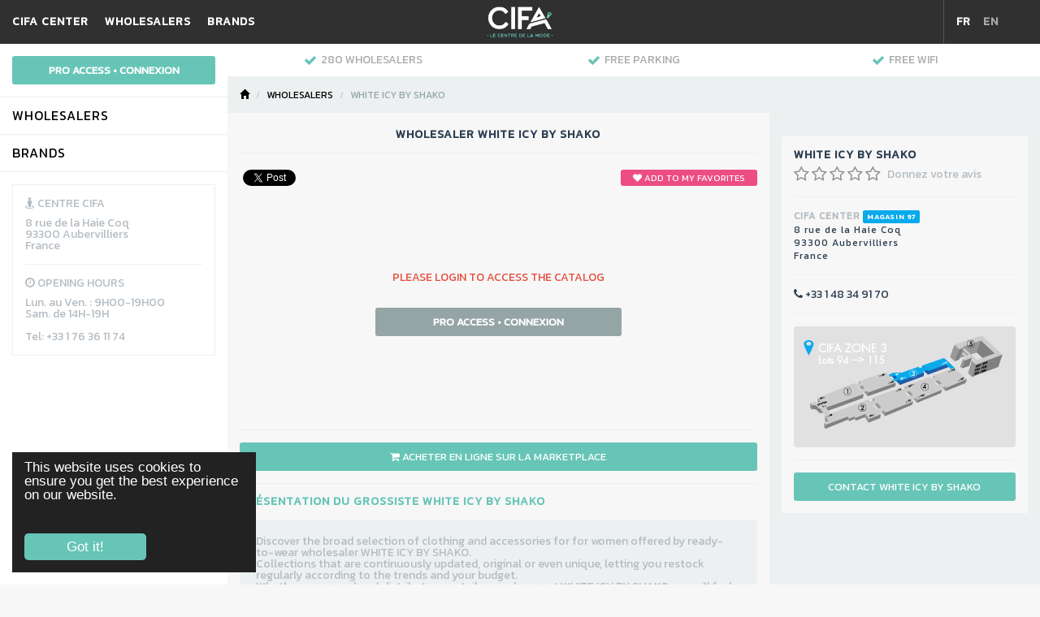

--- FILE ---
content_type: text/html; charset=utf-8
request_url: https://cifa-fashion.com/en/wholesalers/wholesaler-shako
body_size: 9391
content:
<!DOCTYPE html>
<html lang="en">
	<head>
	<!--[if lt IE 9]>
	<script src="//cdnjs.cloudflare.com/ajax/libs/html5shiv/3.7.2/html5shiv.min.js"></script>
	<![endif]-->
	<meta charset="utf-8" />
	<meta http-equiv="X-UA-Compatible" content="IE=edge" />
	<meta name="viewport" content="width=device-width, initial-scale=1" />
	<meta name="description" content="Visit the WHITE ICY BY SHAKO  boutique, a ready-to-wear wholesaler at the CIFA centre, Europe&#039;s biggest ready-to-wear business centre: clothing, lingerie, footwear, hand bags &amp; accessories." />
	<meta name="google" content="notranslate" />
	<meta property="og:site_name" content="Centre CIFA" />
	<meta property="og:url" content="https://cifa-fashion.com/en/wholesalers/wholesaler-shako" />
	<meta property="og:locale" content="en_US" />
	<meta property="og:type" content="website" />
	<meta property="og:title" content="WHITE ICY BY SHAKO - Women&#039;s clothing wholesaler - CIFA Aubervilliers" />
	<meta property="og:description" content="Visit the WHITE ICY BY SHAKO  boutique, a ready-to-wear wholesaler at the CIFA centre, Europe&#039;s biggest ready-to-wear business centre: clothing, lingerie, footwear, hand bags &amp; accessories." />
	<meta property="og:image" content="https://cdn.cifa-fashion.fr/images/cifa-fashion.screen.jpg" />
	<meta property="fb:app_id" content="1623140047999297" />
	<title>WHITE ICY BY SHAKO - Women&#039;s clothing wholesaler - CIFA Aubervilliers</title>
	<link rel="manifest" href="https://cifa-fashion.com/manifest.json" />
		
	<link rel="home" href="https://lemarchecifa.com/en" />
	<link rel="canonical" href="https://lemarchecifa.com/en" />
	<link rel="alternate" href="https://cifa-fashion.com/fr/grossistes/grossiste-shako" hreflang="fr" />
	<link rel="alternate" href="https://cifa-fashion.com/en/wholesalers/wholesaler-shako" hreflang="en" />
	<link rel="stylesheet" href="https://fonts.googleapis.com/css?family=Kanit" />
	<link rel="stylesheet" href="https://cdnjs.cloudflare.com/ajax/libs/font-awesome/4.7.0/css/font-awesome.min.css" />
	<link rel="stylesheet" href="https://cdnjs.cloudflare.com/ajax/libs/twitter-bootstrap/3.3.6/css/bootstrap.min.css" />
	<link rel="stylesheet" href="https://cdnjs.cloudflare.com/ajax/libs/bootswatch/3.3.6/flatly/bootstrap.min.css" />
	<link rel="stylesheet" href="https://cdnjs.cloudflare.com/ajax/libs/OwlCarousel2/2.1.6/assets/owl.carousel.min.css" />
	<link rel="stylesheet" href="https://cdnjs.cloudflare.com/ajax/libs/OwlCarousel2/2.1.6/assets/owl.theme.default.min.css" />
	<link rel="stylesheet" href="https://cdnjs.cloudflare.com/ajax/libs/ekko-lightbox/4.0.1/ekko-lightbox.min.css" />
	<link rel="stylesheet" href="https://cdnjs.cloudflare.com/ajax/libs/bootstrap-select/1.10.0/css/bootstrap-select.min.css" />
	<link rel="stylesheet" href="https://cdnjs.cloudflare.com/ajax/libs/meyer-reset/2.0/reset.min.css" />
	<link rel="stylesheet" href="https://cdnjs.cloudflare.com/ajax/libs/animate.css/3.7.2/animate.min.css" />
	<link rel="stylesheet" href="https://cdnjs.cloudflare.com/ajax/libs/raty/2.7.0/jquery.raty.min.css" />
	<link rel="stylesheet" href="https://cdnjs.cloudflare.com/ajax/libs/cookieconsent2/1.0.10/dark-inline.css" />
	<link rel="stylesheet" href="https://cdn.jsdelivr.net/jquery.formvalidation/0.6.1/css/formValidation.min.css" />
	<link rel="stylesheet" href="https://cdn.cifa-fashion.fr/css/utilities.min.css" />
	<link rel="stylesheet" href="https://cdn.cifa-fashion.fr/css/main.css?697787277aa07" />
	<link rel="me" href="https://twitter.com/cifafashion" />	
</head>
<body class="page-wholesaler shop-166">
<header>
	<nav class="nav-header animated slideInDown">
		<div class="col-xs-3 col-sm-4 col-md-5 header-left">
			<div id="hamburger"><span></span><span></span><span></span><span></span></div>	
			<ul>
				<li><a href="https://cifa-fashion.com/en/about">CIFA Center</a></li>
				<li><a href="https://cifa-fashion.com/en/wholesalers">Wholesalers</a></li>
				<li><a href="https://cifa-fashion.com/en/brands">Brands</a></li>
			</ul>
		</div>
		<div class="col-xs-6 col-sm-4 col-md-2 text-center">
			<a href="https://cifa-fashion.com/en" class="logo"><img src="https://cdn.cifa-fashion.fr/images/logo.png" alt="CIFA" /></a>
		</div>
		<div class="col-xs-3 col-sm-4 col-md-5 header-right p-0">
			<ul>
				<!--li><a href="#" class="search-toggle" title="Search a wholesaler or a brand in the centre CIFA"><i class="fa fa-search" aria-hidden="true"></i><span>Search</span></a></li-->
				<li></li>
				<li class="hidden-md hidden-sm hidden-xs">
					<ul>
						<li>
							<a href="https://cifa-fashion.com/fr/grossistes/grossiste-shako" title="Fran&ccedil;ais"><span>FR</span></a>
						</li>
						<li>
							<a href="https://cifa-fashion.com/en/wholesalers/wholesaler-shako" class="active" title="English"><span>EN</span></a>
						</li>						
					</ul>
				</li>
			</ul>
		</div>
	</nav>
</header>
<div class="search-layer">
	<div class="row">
		<div class="col-sm-6 col-sm-push-3">
			<form action="https://cifa-fashion.com/en/search" method="get" class="form-horizontal">
				<div class="form-group m-0">
					<div class="input-group">
						<input type="text" name="q" class="form-control" placeholder="Search..." required />
						<span class="input-group-btn">
							<button type="submit" class="btn btn-main text-uppercase"><i class="glyphicon glyphicon-search"></i></button>
						</span>
					</div>
				</div>
			</form>
		</div>
	</div>	
</div>
<div class="wrapper">
	<aside class="aside-main">
		<div class="aside-connexion p-15">
			<a href="#" data-toggle="modal" data-target=".modal-login" class="btn-login btn btn-sm btn-block btn-main text-uppercase font-weight-bold" title="Please connect to take benefit of all the centre CIFA advantages">Pro Access &bullet; connexion</a>
		</div>
		<ul>
			<!--li><a class="text-danger" href="https://parisfashionshops.com/en/women/good-deals/1?utm_medium=link&utm_campaign=outlet&utm_source=cifa">OUTLET</a></li>
			<li><i class="glyphicon glyphicon-flash animated tada infinite text-danger"></i> <a class="text-danger" href="https://parisfashionshops.com/en/women/flashsale/1?utm_medium=link&utm_source=cifa&utm_campaign=marketplace">Flash sale</a></li-->
			<!--li><i class="glyphicon glyphicon-flash animated tada infinite text-danger"></i> <a class="text-danger" href="https://cifa-fashion.com/en/flash-sale">Flash sale</a></li-->
	
	
			<!--li><a class="text-danger" href="https://parisfashionshops.com/en/women/flashsale/1?utm_medium=link&utm_source=cifa&utm_campaign=flashsale">Flash sale</a></li>
	
			<li><i class="glyphicon glyphicon-flash animated tada infinite text-danger"></i> <a class="text-danger" href="https://parisfashionshops.com/fr/femme/venteflash/1">Flash sale</a></li-->
		
			<li><a href="https://cifa-fashion.com/en/wholesalers">Wholesalers</a></li>
			<li><a href="https://cifa-fashion.com/en/brands">Brands</a></li>
			<!--li class="has-sub">
				<label>World of Fashion</label>
				<ul>
					<li><a href="/magazine.php">Magazine mode & lifestyle</a></li>
					<li><a href="#">Tendances de la saison</a></li>
					<li><a href="#">Vus sur les stars</a></li>
					<li><a href="#">Agenda des salons</a></li>
					<li><a href="https://cifa-fashion.com/en/press">Press articles</a></li>
					<li><a href="https://cifa-fashion.com/en/wiki">Fashion wiki</a></li>
				</ul>
			</li-->
			<!--li><a href="https://parisfashionshops.com/en/voucher-codes"><i class="glyphicon glyphicon-flash animated tada infinite"></i> Voucher codes</a></li-->
			<!--li><a href="https://parisfashionshops.com/fr/femme/bons-plans"><i class="glyphicon glyphicon-flash animated tada infinite"></i> Happy Deals</a></li-->
			<!--li><a href="https://cifa-fashion.com/en/calls-for-tenders/make-a-call-for-tender">Call for tender</a></li-->
			<!--li class="has-sub">
				<label>Catalogue en ligne</label>
				<ul>
					<li><a href="products.php">Nouveautés</a></li>
					<li><a href="products.php">Prêt-à-porter</a></li>
					<li><a href="products.php">Grande taille</a></li>
					<li><a href="products.php">Chaussures</a></li>
					<li><a href="products.php">Maroquinerie</a></li>
					<li><a href="products.php">Accessoires</a></li>
				</ul>
			</li>
			<li><label>Destockage</label></li>
			<li><label>Bons plans</label></li-->
			<!--li><a class="text-danger" href="https://cifa-fashion.com/en/blog/the-hand-spinner-the-unexpected-phenomenon-that-invades-recreation-courses"><i class="fa fa-eercast fa-spin" aria-hidden="true"></i> Hand Spinner</a></li-->
		</ul>

		<address class="m-t-15 text-muted">
			<h4 class="m-b-10"><i class="fa fa-street-view" aria-hidden="true"></i> <span class="text-uppercase">Centre CIFA</span></h4>
			8 rue de la Haie Coq<br />
			93300 Aubervilliers<br />
			France
			<hr />
			<h4 class="m-b-10"><i class="fa fa-clock-o" aria-hidden="true"></i> <span class="text-uppercase">Opening hours</span></h4>
			Lun. au Ven. : 9H00-19H00<br />
			Sam. de 14H-19H<br /><br />
			Tel: +33 1 76 36 11 74
		</address>	
	</aside>
	<main>
		<div class="container-fluid">
			<div class="row text-center">
				<div class="header-info owl-carousel">
					<div class="item">
						<h4><i class="fa fa-check text-main" aria-hidden="true"></i> 280 Wholesalers</h4>
					</div>
					<div class="item">
						<h4><i class="fa fa-check text-main" aria-hidden="true"></i> Free parking</h4>
					</div>
					<div class="item">
						<h4><i class="fa fa-check text-main" aria-hidden="true"></i> Free wifi</h4>
					</div>
				</div>
			</div>
		</div>
					<div class="container-fluid">
				<div class="row">
					<ol class="breadcrumb">
						<li><a href="https://cifa-fashion.com/en" title=""><span class="glyphicon glyphicon-home"></span></a></li>
						<li><a href="https://cifa-fashion.com/en/wholesalers" title="CIFA wholesalers">Wholesalers</a></li>
						<li class="active">WHITE ICY BY SHAKO</li>
					</ol>
				</div>
				<div class="row row-eq-height" itemscope itemtype="http://schema.org/Store">
					<div class="col-sm-12 col-md-8 p-b-sm-15">
						<div class="container-fluid p-0">
							<div class="row">
								<div class="col-xs-12 p-0 text-center">
									<h1 class="text-uppercase font-weight-bold m-t-20">Wholesaler WHITE ICY BY SHAKO</h1>
								</div>
							</div>
							<hr />
							<div class="row p-t-sm-20 p-b-sm-20">
								<div class="col-xs-12 col-sm-7 p-t-5 p-b-sm-20 text-center-sm">
									<ul class="social-share display-inline-block margin-auto">
										<li><div class="fb-like" data-href="https://cifa-fashion.com/en/wholesalers/wholesaler-shako" data-layout="button" data-action="like" data-size="small" data-show-faces="false" data-share="true"></div></li>
										<li><div class="fb-send" data-href="https://cifa-fashion.com/en/wholesalers/wholesaler-shako" data-size="small"></div></li>
										<li><a href="https://cifa-fashion.com/en/wholesalers/wholesaler-shako" class="twitter-share-button" data-show-count="false">Tweet</a></li>
									</ul>
								</div>	
								<div class="col-xs-12 col-sm-5 text-right text-center-sm">
									<span class="favorite_type hidden">shop</span>
									<span class="favorite_id hidden">166</span>
									<a href="#" class="btn-add-favorite text-uppercase font-size-11"><i class="fa fa-heart" aria-hidden="true"></i> Add to my favorites</a>
									<a href="#" class="btn-del-favorite text-uppercase font-size-11 hidden"><i class="fa fa-times" aria-hidden="true"></i> Remove from my favorites</a>
								</div>	
							</div>
							<div class="row p-t-100 p-b-100">
								<div class="col-xs-12 p-b-30 text-center text-uppercase text-danger">
									Please login to access the catalog								</div>
								<div class="col-xs-12 col-sm-6 col-sm-push-3 text-center">
									<a href="#" data-toggle="modal" data-target=".modal-login" class="btn-login btn btn-sm btn-block btn-default text-uppercase font-weight-bold" title="Please connect to take benefit of all the centre CIFA advantages">Pro Access &bullet; connexion</a>
								</div>
							</div>
							<hr />
							<a class="btn btn-sm btn-main btn-block text-uppercase" href="https://cifa-fashion.com/en/www/marketplace"><i class="fa fa-shopping-cart" aria-hidden="true"></i> Acheter en ligne sur la marketplace</a>
							<hr />
							<h2 class="m-t-5 font-weight-bold text-uppercase text-main">Présentation du grossiste WHITE ICY BY SHAKO</h2>	
							<div class="row p-t-15">
								<div class="col-xs-12">
									<p class="well m-0 text-muted" itemprop="description">
										Discover the broad selection of clothing and accessories for for women offered by ready-to-wear wholesaler WHITE ICY BY SHAKO.<br />
Collections that are continuously updated, original or even unique, letting you restock regularly according to the trends and your budget.<br />
Whether you are a local distributor, a retailer or a buyer, at WHITE ICY BY SHAKO you will find excellent quality products and at the best prices.<br />
Come out to see the products of ready-to-wear wholesaler WHITE ICY BY SHAKO at CIFA Aubervilliers, Europe&#039;s biggest ready-to-wear wholesale business centre, from Monday to Saturday on Avenue de Paris.									</p>
								</div>	
							</div>				
						
							<hr />	
							<h3 class="m-t-5 font-weight-bold text-uppercase text-main">La vitrine du magasin</h3>	
				    		<div class="owl-vitrine-logo owl-carousel owl-theme m-t-15">
								<div class="item"><img src="https://cdn.cifa-fashion.fr/images/shop/gallery/shako/1.jpg" alt="WHITE ICY BY SHAKO" /></div>
								<div class="item"><img src="https://cdn.cifa-fashion.fr/images/shop/gallery/shako/2.jpg" alt="WHITE ICY BY SHAKO" /></div>
								<div class="item"><img src="https://cdn.cifa-fashion.fr/images/shop/gallery/shako/3.jpg" alt="WHITE ICY BY SHAKO" /></div>
								<div class="item"><img src="https://cdn.cifa-fashion.fr/images/shop/gallery/shako/4.jpg" alt="WHITE ICY BY SHAKO" /></div>
								<div class="item"><img src="https://cdn.cifa-fashion.fr/images/shop/gallery/shako/5.jpg" alt="WHITE ICY BY SHAKO" /></div>
								<div class="item"><img src="https://cdn.cifa-fashion.fr/images/shop/gallery/shako/6.jpg" alt="WHITE ICY BY SHAKO" /></div>
				    		</div>
						</div>                   
					</div>  
					<div class="asideExtra col-sm-12 col-md-4 p-b-15 p-t-sm-15 text-center">
						<div>
							<div class="fb-page p-0" data-href="https://www.facebook.com/cifafashion/" data-tabs="timeline, messages" data-width="500" data-height="400" data-small-header="false" data-adapt-container-width="true" data-hide-cover="false" data-show-facepile="true"><blockquote cite="https://www.facebook.com/cifafashion/" class="fb-xfbml-parse-ignore"><a href="https://www.facebook.com/cifafashion/">CIFA</a></blockquote></div>
						</div>
						<!--div class="m-t-15">
							<section id="cd-google-map">
								<div id="google-container"></div>
								<div id="cd-zoom-in"></div>
								<div id="cd-zoom-out"></div>
							</section>
						</div-->					
						<div class="storeInfos text-left p-15 m-b-15 m-t-15">
							<h3 itemprop="name" class="m-b-5 font-weight-bold text-uppercase">WHITE ICY BY SHAKO</h3>
							<div class="raty-wrapper clear">
								<div class="raty-page" data-score="0"></div>
								<small class="text-muted">Donnez votre avis</small>   
							</div>
							<hr />
							<address itemprop="address" itemscope itemtype="http://schema.org/PostalAddress">
								<span class="font-weight-bold text-uppercase text-muted">CIFA Center</span> <span class="zone zone-3 font-weight-bold text-uppercase">Magasin 97</span><br />
								<span itemprop="streetAddress">8 rue de la Haie Coq</span><br />
								<span itemprop="addressLocality">93300 Aubervilliers</span><br />
								<span itemprop="addressCountry">France</span>
							</address>
							<hr />
							<span itemprop="telephone"><i class="fa fa-phone" aria-hidden="true"></i> +33 1 48 34 91 70</span>
							<hr />
							<div class="text-center" style="background:#e1e1e1;border-radius:4px">
								<a href="https://cdn.cifa-fashion.fr/images/map/plan-cifa-3.large.png" data-toggle="lightbox" data-title="WHITE ICY BY SHAKO - CIFA - MAGASIN 97"><img src="https://cdn.cifa-fashion.fr/images/map/plan-cifa-3.small.png" class="img-responsive" alt="WHITE ICY BY SHAKO - CIFA - MAGASIN 97" /></a>
							</div>
							<hr />
							<a  class="btn btn-acces btn-sm btn-main btn-block text-uppercase" href="#">Contact WHITE ICY BY SHAKO</a>
						</div>
						<!--div class="embed-responsive embed-responsive-16by9 m-b-15">
							<div class="wow fadeIn">
								<iframe width="560" height="315" src="https://www.youtube.com/embed/87N-4OrYH-w?rel=0&amp;showinfo=0" frameborder="0" allowfullscreen></iframe>
							</div>
						</div>
						<div class="m-t-15"><a class="banner" href="https://parisfashionshops.com/en?utm_medium=referral&utm_source=cifa&utm_campaign=shoes_handbags" target="_blank"><img src="https://storage.googleapis.com/cdn-parisfashionshops/v2/front/homepage/slideshow/shoes.handbags.fr.mobile.jpg" alt="PFS" /></a>
 </div-->
					</div>
				</div>
						
			</div>

		<footer class="footer-main p-t-30 text-center">
			<div class="container-fluid bg-white">
				<div class="row p-0">
					<div class="col-xs-12 p-0">
						<img class="fullwidth" src="https://cdn.cifa-fashion.fr/images/home/diagonal.jpg" alt="CIFA" />
					</div>
				</div>
				<div class="row p-t-30 p-b-30">
					<div class="col-xs-12 col-sm-6 col-sm-push-3">
						<h3 class="text-uppercase text-main font-weight-bold m-b-20">Map of CIFA Center</h3>
						<a href="https://cifa-fashion.com/en/wholesalers"><img src="https://www.cifa-fashion.com/img/apropos/plan-cifa.png" class="img-responsive" alt="Map of CIFA Center" /></a>
					</div>
				</div>
			</div>
			<div class="container-fluid">
				<div class="row p-0">
					<div class="col-xs-12 p-0">
						<img class="fullwidth" src="https://cdn.cifa-fashion.fr/images/home/diagonal2.jpg" alt="CIFA" />
					</div>
				</div>
			</div>
			<!--div class="container-fluid">
				<div class="row m-t-50 m-b-50">
					<div class="footer-newsletter col-xs-12 col-sm-6 col-sm-push-3 text-center">
						<h3 class="text-uppercase font-weight-bold">DEVENIR MEMBRE CIFA FASHION</h3>
						<p class="p-t-10 p-b-10 text-muted">Souscrivez à notre newsletter et recevez les nouveautés et dernières promotions.</p>
						<div id="newsletterFormWrapper">
							<form id="newsletterForm" action="https://cifa-fashion.com/en/account.newsletter.save" class="form-search">
								<div class="form-group m-0">
									<div class="input-group">
										<input name="email" type="email" class="form-control" placeholder="Votre email *" />
										<span class="input-group-btn">
											<button type="submit" class="btn btn-main text-uppercase">Inscrivez-vous</button>
										</span>
									</div>
								</div>
							</form>
						</div>
					</div>
				</div>
			</div>
			<hr class="clearfix" /-->
			<div class="footer-social m-t-50 m-b-50 text-center clearfix">
				<ul>
					<!--li class="wow fadeIn" data-wow-delay="0.5s">
						<a href="#">
							<span class="fa-stack fa-lg">
							  <i class="fa fa-circle fa-stack-2x"></i>
							  <i class="fa fa-pinterest fa-stack-1x fa-inverse"></i>
							</span>
						</a>
					</li>
					<li class="wow fadeIn" data-wow-delay="0.75s">
						<a href="https://www.twitter.com/cifafashion">
							<span class="fa-stack fa-lg">
							  <i class="fa fa-circle fa-stack-2x"></i>
							  <i class="fa fa-twitter fa-stack-1x fa-inverse"></i>
							</span>
						</a>
					</li>
					<li class="wow fadeIn" data-wow-delay="1s">
						<a href="#">
							<span class="fa-stack fa-lg">
							  <i class="fa fa-circle fa-stack-2x"></i>
							  <i class="fa fa-youtube fa-stack-1x fa-inverse"></i>
							</span>
						</a>
					</li-->
				</ul>
			</div>
			<div class="container-fluid bg-white">
				<div class="row p-b-50">
					<div class="col-xs-12 p-0">
						<img class="fullwidth" src="https://cdn.cifa-fashion.fr/images/home/diagonal.jpg" alt="CIFA" />
					</div>					
				</div>
				<div class="row p-15 text-center">
					<h2 class="font-weight-bold font-size-18 text-uppercase text-main m-b-30">Les grossistes du moment</h2>
				    <div class="owl-brands-logo owl-carousel owl-theme">
				        <div class="item"><a href="https://cifa-fashion.com/en/wholesalers/wholesaler-chicnana" title="Chic Nana"><img src="https://cdn.cifa-fashion.fr/images/shop/logo/chicnana.jpg" alt="Chic Nana" /></a></div>
				        <div class="item"><a href="https://cifa-fashion.com/en/wholesalers/wholesaler-h3" title="H3"><img src="https://cdn.cifa-fashion.fr/images/shop/logo/h3.jpg" alt="H3" /></a></div>
				        <div class="item"><a href="https://cifa-fashion.com/en/wholesalers/wholesaler-jubylee" title="Jubylee"><img src="https://cdn.cifa-fashion.fr/images/shop/logo/jubylee.jpg" alt="Jubylee" /></a></div>
				        <div class="item"><a href="https://cifa-fashion.com/en/wholesalers/wholesaler-mg-monogram" title="M&amp;G Monogram"><img src="https://cdn.cifa-fashion.fr/images/shop/logo/mg-monogram.jpg" alt="M&amp;G Monogram" /></a></div>
				        <div class="item"><a href="https://cifa-fashion.com/en/wholesalers/wholesaler-anoushka" title="Anoushka"><img src="https://cdn.cifa-fashion.fr/images/shop/logo/anoushka.jpg" alt="Anoushka" /></a></div>
				        <div class="item"><a href="https://cifa-fashion.com/en/wholesalers/wholesaler-101-idees" title="101 Id&eacute;es"><img src="https://cdn.cifa-fashion.fr/images/shop/logo/101-idees.jpg" alt="101 Id&eacute;es" /></a></div>
				        <div class="item"><a href="https://cifa-fashion.com/en/wholesalers/wholesaler-ciminy" title="Ciminy"><img src="https://cdn.cifa-fashion.fr/images/shop/logo/ciminy.jpg" alt="Ciminy" /></a></div>
				    </div>
			    </div>
				<div class="row p-t-50">
					<div class="col-xs-12 p-0">
						<img class="fullwidth" src="https://cdn.cifa-fashion.fr/images/home/diagonal2.jpg" alt="CIFA" />
					</div>					
				</div>
			</div>
			<a href="https://cifa-fashion.com/en" class="m-t-30 m-b-40"><img class="wow fadeInUp" src="https://cdn.cifa-fashion.fr/images/logo.footer.png" width="120" height="52" alt="CIFA" /></a>
			<div class="footer-content">
				<p>
					Plus de 250 grossistes proposent des produits spécialisés dans le prêt à porter féminin, le prêt à porter masculin, les chaussures, la maroquinerie et les accessoires.<br />
					De vaste showrooms permettent à tous les acheteurs de choisir leurs achats parmi les produits exposés. Les grossistes du CIFA mise sur une offre plus qualitative afin de séduire et fidéliser une clientèle exigeante entre détaillants multimarques, enseignes de mode milieu de gamme et certaines enseignes plus haut de gamme.<br />
					Faisant de son accessibilité un avantage majeur, le centre CIFA pratique le modèle du « cash and carry » : les commerçants peuvent se garer sur place et choisir leurs achats qui sont chargés immédiatement dans leur véhicule, afin de réapprovisionner immédiatement les boutiques.<br />
					Les grossistes du CIFA fonctionnent sur un système d’approvisionnement très souple, « l'achat facile », permettant de s'adapter immédiatement à la demande des consommateurs et en réduisant les risques sur le stock. Cette forme de commerce de gros plus intuitive et presque « sur-mesure » s’adapte facilement aux détaillants et enseignes qui souhaitent mieux contrôler leur budget, tester le succès des produits avant le réapprovisionnement et gagner en flexibilité.<br />
					La plupart des grossistes sont également créateurs et fabricants ce qui permet de trouver des collections inter saisons qui suivent les tendances volatiles de la mode. De quoi proposer en permanence de nouveaux produits mode à votre clientèle !
				</p>		
			</div>
			<hr class="clearfix" />
			<div class="footer-links container-fluid bg-dark p-t-10">
				<div class="row text-left">
					<div class="col-xs-12 col-sm-3 m-t-sm-15">
						<h3 class="m-b-15">Le centre CIFA</h3>
						<ul>
							<li>
								<a href="https://cifa-fashion.com/en/wholesalers">List of wholesalers</a>
							</li>
							<li><a href="https://cifa-fashion.com/en/about">About CIFA Center</a></li>
							<li><a href="https://cifa-fashion.com/en/access-and-opening-hours">Access and Opening hours</a></li>
							<li>
								<a href="#" style="color:#ddd" class="btn-acces">Pick-up / grouping point</a>
							</li>
							<li>
								<a href="#" style="color:#ddd" class="btn-acces">Photo shooting service</a>
							</li>
							<li>
								<a href="#" style="color:#ddd" class="btn-acces">Hotspot Wifi gratuit</a>
							</li>
							<li><a href="https://cifa-fashion.com/en/marketplace">Marketplace</a></li>
						</ul>
						<hr class="fullwidth visible-xs" />
					</div>
					<div class="col-xs-12 col-sm-3 m-t-sm-15">
						<h3 class="m-b-15">Actualité des grossistes</h3>
						<ul>
							<li>
								<a href="https://cifa-fashion.com/en/brands">Brands</a>
							</li>
							<li><a href="#" style="color:#ddd" class="btn-acces">New</a></li>
							<li><a href="#" style="color:#ddd" class="btn-acces">Spring/Summer collection</a></a></li>
							<li><a href="#" style="color:#ddd" class="btn-acces">Fall/Winter collection</a></a></li>
							<li><a href="#" style="color:#ddd" class="btn-acces">Flash sale</a></li>
							<li><a href="#" style="color:#ddd" class="btn-acces">Clearance</a></a></li>
							<li><a href="#" style="color:#ddd" class="btn-acces">Call for tender</a></li>
						</ul>
						<hr class="fullwidth visible-xs" />
					</div>
					<div class="col-xs-12 col-sm-3 m-t-sm-15">
						<h3 class="m-b-15">World of Fashion</h3>
						<ul>
							<li><a href="#" style="color:#ddd" class="btn-acces">Magazine mode & lifestyle</a></li>
							<li><a href="#" style="color:#ddd" class="btn-acces">Tendances de la saison</a></li>
							<li><a href="#" style="color:#ddd" class="btn-acces">Vus sur les stars</a></li>
							<li><a href="#" style="color:#ddd" class="btn-acces">Agenda des salons</a></li>
							<li><a href="#" style="color:#ddd" class="btn-acces">Press articles</a></li>
							<li><a href="#" style="color:#ddd" class="btn-acces">Fashion wiki</a></li>
						</ul>
						<hr class="fullwidth visible-xs" />
					</div>
					<div class="col-xs-12 col-sm-3 m-t-sm-15">
						<h3 class="m-b-15">Informations</h3>
						<ul>
							<li><a href="#" style="color:#ddd" class="btn-access">Frequently asked questions</a></li>
							<li><a href="#" style="color:#ddd" class="btn-access">Terms of use</a></li>
							<li><a href="https://cifa-fashion.com/en/legal-notice">Legal notice</a></li>
							<li><a href="#" style="color:#ddd" class="btn-access">Partenaires</a></li>
							<li><a href="https://cifa-fashion.com/en/contact">Contact us</a></li>
						</ul>
					</div>
				</div>
				<div class="row">
					<div class="col-xs-12 p-0">
						<img class="fullwidth" src="https://cdn.cifa-fashion.fr/images/home/diagonal.jpg" alt="CIFA" />
					</div>

					<div class="col-xs-12 p-t-50 bg-white">
						<h3 class="font-weight-bold font-size-18 text-uppercase text-main m-b-30">Customer reviews</h3>
					    <div class="owl-reviews owl-carousel owl-theme">
					        <div class="item">
						        <div class="review fr">
							        <h4 class="text-uppercase">Astrid - Lyon</h4>
							        <div class="stars">
								        <ul>
									        <li><i class="fa fa-star fa-lg" aria-hidden="true"></i></li>
									        <li><i class="fa fa-star fa-lg" aria-hidden="true"></i></li>
									        <li><i class="fa fa-star fa-lg" aria-hidden="true"></i></li>
									        <li><i class="fa fa-star fa-lg" aria-hidden="true"></i></li>
									        <li><i class="fa fa-star fa-lg" aria-hidden="true"></i></li>
								        </ul>
							        </div>
							        <blockquote>Lorem ipsum dolor sit amet, consectetur adipiscing elit, sed do eiusmod tempor incididunt ut labore et dolore magna aliqua. Ut enim ad minim veniam, quis nostrud exercitation ullamco laboris nisi ut aliquip ex ea commodo consequat.</blockquote>
						        </div>
						    </div>
					        <div class="item">
						        <div class="review dk">
							        <h4 class="text-uppercase">Helena - København</h4>
							        <div class="stars">
								        <ul>
									        <li><i class="fa fa-star fa-lg" aria-hidden="true"></i></li>
									        <li><i class="fa fa-star fa-lg" aria-hidden="true"></i></li>
									        <li><i class="fa fa-star fa-lg" aria-hidden="true"></i></li>
									        <li><i class="fa fa-star fa-lg" aria-hidden="true"></i></li>
									        <li><i class="fa fa-star fa-lg" aria-hidden="true"></i></li>
								        </ul>
							        </div>
							        <blockquote>Lorem ipsum dolor sit amet, consectetur adipiscing elit, sed do eiusmod tempor incididunt ut labore et dolore magna aliqua. Ut enim ad minim veniam, quis nostrud exercitation ullamco laboris nisi ut aliquip ex ea commodo consequat.</blockquote>
						        </div>
						    </div>
					        <div class="item">
						        <div class="review gb">
							        <h4 class="text-uppercase">Emma - London</h4>
							        <div class="stars">
								        <ul>
									        <li><i class="fa fa-star fa-lg" aria-hidden="true"></i></li>
									        <li><i class="fa fa-star fa-lg" aria-hidden="true"></i></li>
									        <li><i class="fa fa-star fa-lg" aria-hidden="true"></i></li>
									        <li><i class="fa fa-star fa-lg" aria-hidden="true"></i></li>
									        <li><i class="fa fa-star fa-lg" aria-hidden="true"></i></li>
								        </ul>
							        </div>
							        <blockquote>Lorem ipsum dolor sit amet, consectetur adipiscing elit, sed do eiusmod tempor incididunt ut labore et dolore magna aliqua. Ut enim ad minim veniam, quis nostrud exercitation ullamco laboris nisi ut aliquip ex ea commodo consequat.</blockquote>
						        </div>
						    </div>
					        <div class="item">
						        <div class="review de">
							        <h4 class="text-uppercase">Heidi - Francfort</h4>
							        <div class="stars">
								        <ul>
									        <li><i class="fa fa-star fa-lg" aria-hidden="true"></i></li>
									        <li><i class="fa fa-star fa-lg" aria-hidden="true"></i></li>
									        <li><i class="fa fa-star fa-lg" aria-hidden="true"></i></li>
									        <li><i class="fa fa-star fa-lg" aria-hidden="true"></i></li>
									        <li><i class="fa fa-star fa-lg" aria-hidden="true"></i></li>
								        </ul>
							        </div>
							        <blockquote>Lorem ipsum dolor sit amet, consectetur adipiscing elit, sed do eiusmod tempor incididunt ut labore et dolore magna aliqua. Ut enim ad minim veniam, quis nostrud exercitation ullamco laboris nisi ut aliquip ex ea commodo consequat.</blockquote>
						        </div>
						    </div>
					        <div class="item">
						        <div class="review nl">
							        <h4 class="text-uppercase">Famke - Amsterdam</h4>
							        <div class="stars">
								        <ul>
									        <li><i class="fa fa-star fa-lg" aria-hidden="true"></i></li>
									        <li><i class="fa fa-star fa-lg" aria-hidden="true"></i></li>
									        <li><i class="fa fa-star fa-lg" aria-hidden="true"></i></li>
									        <li><i class="fa fa-star fa-lg" aria-hidden="true"></i></li>
									        <li><i class="fa fa-star-half-o fa-lg" aria-hidden="true"></i></li>
								        </ul>
							        </div>
							        <blockquote>Lorem ipsum dolor sit amet, consectetur adipiscing elit, sed do eiusmod tempor incididunt ut labore et dolore magna aliqua. Ut enim ad minim veniam, quis nostrud exercitation ullamco laboris nisi ut aliquip ex ea commodo consequat.</blockquote>
						        </div>
						    </div>
					        <div class="item">
						        <div class="review be">
							        <h4 class="text-uppercase">Maureen - Bruxelles</h4>
							        <div class="stars">
								        <ul>
									        <li><i class="fa fa-star fa-lg" aria-hidden="true"></i></li>
									        <li><i class="fa fa-star fa-lg" aria-hidden="true"></i></li>
									        <li><i class="fa fa-star fa-lg" aria-hidden="true"></i></li>
									        <li><i class="fa fa-star fa-lg" aria-hidden="true"></i></li>
									        <li><i class="fa fa-star-o fa-lg" aria-hidden="true"></i></li>
								        </ul>
							        </div>
							        <blockquote>Lorem ipsum dolor sit amet, consectetur adipiscing elit, sed do eiusmod tempor incididunt ut labore et dolore magna aliqua. Ut enim ad minim veniam, quis nostrud exercitation ullamco laboris nisi ut aliquip ex ea commodo consequat.</blockquote>
						        </div>
						    </div>
					        <div class="item">
						        <div class="review es">
							        <h4 class="text-uppercase">Mónica - Madrid</h4>
							        <div class="stars">
								        <ul>
									        <li><i class="fa fa-star fa-lg" aria-hidden="true"></i></li>
									        <li><i class="fa fa-star fa-lg" aria-hidden="true"></i></li>
									        <li><i class="fa fa-star fa-lg" aria-hidden="true"></i></li>
									        <li><i class="fa fa-star fa-lg" aria-hidden="true"></i></li>
									        <li><i class="fa fa-star fa-lg" aria-hidden="true"></i></li>
								        </ul>
							        </div>
							        <blockquote>Lorem ipsum dolor sit amet, consectetur adipiscing elit, sed do eiusmod tempor incididunt ut labore et dolore magna aliqua. Ut enim ad minim veniam, quis nostrud exercitation ullamco laboris nisi ut aliquip ex ea commodo consequat.</blockquote>
						        </div>
						    </div>
					        <div class="item">
						        <div class="review pl">
							        <h4 class="text-uppercase">Natalia - Warszawa</h4>
							        <div class="stars">
								        <ul>
									        <li><i class="fa fa-star fa-lg" aria-hidden="true"></i></li>
									        <li><i class="fa fa-star fa-lg" aria-hidden="true"></i></li>
									        <li><i class="fa fa-star fa-lg" aria-hidden="true"></i></li>
									        <li><i class="fa fa-star fa-lg" aria-hidden="true"></i></li>
									        <li><i class="fa fa-star fa-lg" aria-hidden="true"></i></li>
								        </ul>
							        </div>
							        <blockquote>Lorem ipsum dolor sit amet, consectetur adipiscing elit, sed do eiusmod tempor incididunt ut labore et dolore magna aliqua. Ut enim ad minim veniam, quis nostrud exercitation ullamco laboris nisi ut aliquip ex ea commodo consequat.</blockquote>
						        </div>
						    </div>
					    </div>
				    </div>						
					
					<div class="col-xs-12 text-center p-t-50 p-b-50 bg-white">
						<a class="wow fadeInUp font-weight-bold text-uppercase text-main" target="_blank" href="https://parisfashionshops.com/en" __href="https://cifa-fashion.com/en/www/marketplace"><i class="fa fa-shopping-cart animated tada infinite " aria-hidden="true"></i> Access the online store of CIFA Center</a>
						<em class="display-inline-block fullwidth text-center text-muted m-t-10 wow fadeIn" data-wow-delay="1s">powered by PARIS FASHION SHOPS</em>
					</div>
					<div class="col-xs-12 p-0">
						<img class="fullwidth" src="https://cdn.cifa-fashion.fr/images/home/diagonal2.jpg" alt="CIFA" />
					</div>
				</div>
				<div class="footer-keywords p-t-30 p-b-15 text-left clearfix">
					<h4 class="text-uppercase font-weight-bold text-muted text-center text-left-sm">Most searched keywords</h4>
					<ul class="display-inline-block">
						<li><a href="https://cifa-fashion.com/en/wholesalers/women" class="text-muted wow fadeInUp" data-wow-delay="0s">Women's fashion wholesalers</a></li>
						<li><a href="https://cifa-fashion.com/en/wholesalers/men" class="text-muted wow fadeInUp" data-wow-delay="0.25s">Men's fashion wholesalers</a></li>
						<li><a href="https://cifa-fashion.com/en/wholesalers/clothing" class="text-muted wow fadeInUp" data-wow-delay="0.5s">Clothing wholesalers</a></li>
						<li><a href="https://cifa-fashion.com/en/wholesalers/lingerie" class="text-muted wow fadeInUp" data-wow-delay="0.75s">Lingerie wholesalers</a></li>
						<li><a href="https://cifa-fashion.com/en/wholesalers/plus-size" class="text-muted wow fadeInUp" data-wow-delay="1s">Plus size wholesalers</a></li>
						<li><a href="https://cifa-fashion.com/en/wholesalers/shoes" class="text-muted wow fadeInUp" data-wow-delay="1.25s">Shoes wholesalers</a></li>
						<li><a href="https://cifa-fashion.com/en/wholesalers/leather-goods" class="text-muted wow fadeInUp" data-wow-delay="1.5s">Leather goods wholesalers</a></li>
						<li><a href="https://cifa-fashion.com/en/wholesalers/accessories" class="text-muted wow fadeInUp" data-wow-delay="1.75s">Accessories wholesalers</a></li>
						<li><a href="https://cifa-fashion.com/en/wholesalers/hand-bags" class="text-muted wow fadeInUp" data-wow-delay="2s">Hand bags wholesalers</a></li>
						<li><a href="https://cifa-fashion.com/en/wholesalers/jeans" class="text-muted wow fadeInUp" data-wow-delay="2.25s">Jeans wholesalers</a></li>
						<li><a href="https://cifa-fashion.com/en/wholesalers/dresses" class="text-muted wow fadeInUp" data-wow-delay="2.5s">Dresses wholesalers</a></li>
						<li><a href="https://cifa-fashion.com/en/wholesalers/t-shirts" class="text-muted wow fadeInUp" data-wow-delay="2.75s">T-shirts wholesalers</a></li>
						<li><a href="https://cifa-fashion.com/en/wholesalers/jackets-coats" class="text-muted wow fadeInUp" data-wow-delay="3s">Jackets and coats wholesalers</a></li>
						<li><a href="https://cifa-fashion.com/en/wholesalers/bijoux-fantaisie" class="text-muted wow fadeInUp" data-wow-delay="3.25s">Grossistes en bijoux fantaisie</a></li>
						<!--li><a href="http://www.kingofshopping.pro" class="text-muted wow fadeInUp" data-wow-delay="3.5s">Code promo</a></li-->
					</ul>
				</div>
				<hr />
				<div class="p-t-15 p-b-15 text-left">
					<h5 class="text-uppercase font-weight-bold text-muted text-center">Change language</h5>
					<div class="row">
						<div class="col-xs-12 col-sm-2 col-sm-offset-4 p-t-15 text-center"><a class="text-uppercase text-muted" href="https://cifa-fashion.com/fr/grossistes/grossiste-shako" title="Fran&ccedil;ais"><span>French version</span></a></div>
						<div class="col-xs-12 col-sm-2 p-t-15 text-center"><a class="text-uppercase text-muted active" href="https://cifa-fashion.com/en/wholesalers/wholesaler-shako" title="English"><span>English version</span></a></div>
					</div>
				</div>
			</div>
			
			<hr class="clearfix" />
			<div class="m-t-50 text-center">
				<a href="https://cifa-fashion.com/en/sitemap" class="text-uppercase text-muted"><i class="fa fa-sitemap" aria-hidden="true"></i> Sitemap</a>
			</div>
			<address class="footer-copyright m-t-50 m-b-10 text-muted text-center">
				<i class="fa fa-lg fa-map-signs m-b-15" aria-hidden="true"></i><br />
				CIFA Center &bullet; 8 rue de la Haie au coq<br />
				Aubervilliers &bullet; France
			</address>
			<p class="footer-copyright p-b-30 text-muted text-center">
				© CIFA 2006-2026 &bullet; Tous droits réservés  <a href="#" id="subscribe-link" style="display: none;">x</a>
			</p>
		</footer>

		<!--div class="footer-responsive-sale animated slideInUp">

			<div class="container-fluid" style="display:flex; padding:0">
				<a href="https://parisfashionshops.com/en/women/list/1?sort=date&searchtxt=ope-pfw&searchlang=en&utm_medium=referral&utm_source=cifa&utm_campaign=parisfashionweek">
					<picture>
						<source srcset="https://cdn.cifa-fashion.com/images/header/pfw.en.mobile.jpg" media="(max-width: 576px)" />
						<source srcset="https://cdn.cifa-fashion.com/images/header/pfw.en.jpg" />
						<img class="img-responsive" src="https://cdn.cifa-fashion.com/images/header/pfw.en.jpg" alt="PARIS FASHION WEEK" />
					</picture>				
				</a>		
			</div>
			
		</div-->
	</main>
</div>
<footer class="footer-responsive animated slideInUp">
	<div class="container-fluid">
		<div class="row">
			<div class="col-xs-3 text-center">
				<a href="https://cifa-fashion.com/en/about"><i class="fa fa-info-circle text-main" aria-hidden="true"></i>CIFA Center</a>
			</div>
			<div class="col-xs-3 text-center">
				<a href="https://cifa-fashion.com/en/wholesalers"><i class="fa fa-map-marker text-main" aria-hidden="true"></i>Wholesalers</a>
			</div>
			<div class="col-xs-3 text-center">
				<a href="https://cifa-fashion.com/en/brands"><i class="fa fa-tag text-main" aria-hidden="true"></i>Brands</a>
			</div>
			<div class="col-xs-3 text-center">
				<a href="https://cifa-fashion.com/en/marketplace"><i class="fa fa-shopping-cart text-main animated tada infinite" aria-hidden="true"></i>Marketplace</a>
			</div>
		</div>
	</div>
</footer>
<div class="modal modal-login fade" tabindex="-1" role="dialog">
	<div class="modal-dialog modal-sm" role="document">
		<div class="modal-content">
			<div class="modal-header">
				<button type="button" class="close" data-dismiss="modal" aria-label="Close"><span aria-hidden="true">&times;</span></button>
				<h4 class="modal-title text-uppercase"><i class="fa fa-sign-in" aria-hidden="true"></i> My account</h4>
			</div>
			<div class="modal-body">
				<div class="modal-login-alert alert alert-danger no-radius m-b-5 hidden"><i class="fa fa-exclamation-circle" aria-hidden="true"></i> Impossible to connect</div>
				<div id="loginWrapper">
					<div class="well m-0">
						<form id="loginForm" action="https://cifa-fashion.com/en/account.login" class="form-horizontal">
							<input type="hidden" name="form_session" value="bdcb348e592afc77ebd2fcbdad7f89f3" />
						    <div class="form-group">
							    <div class="col-xs-12">
						            <input type="text" class="form-control" name="email" maxlength="150" placeholder="Email address" />
						        </div>
						    </div>	
						    <div class="form-group">
							    <div class="col-xs-12">
						            <input type="password" class="form-control" name="pwd" maxlength="20" placeholder="Password" />
						        </div>
						    </div>
						    <div class="form-group m-b-0">
						        <div class="col-xs-12">
						            <button type="submit" class="btn btn-block btn-main text-uppercase"><i class="fa fa-sign-in" aria-hidden="true"></i> Login</button>
						        </div>
						    </div>	
						</form>
					</div>
				</div>
				<div class="well m-0 m-t-5">
					<a href="#" class="btn-password text-uppercase"><i class="fa fa-life-ring" aria-hidden="true"></i> Forgot Password ?</a>
				</div>
			</div>
			<div class="modal-footer">
				<a href="https://cifa-fashion.com/en/registration" class="btn btn-block btn-primary text-uppercase">Registration</a>
			</div>
		</div>
	</div>
</div>
<div class="modal modal-password fade" tabindex="-1" role="dialog">
	<div class="modal-dialog modal-sm" role="document">
		<div class="modal-content">
			<div class="modal-header">
				<button type="button" class="close" data-dismiss="modal" aria-label="Close"><span aria-hidden="true">&times;</span></button>
				<h4 class="modal-title text-uppercase"><i class="fa fa-support" aria-hidden="true"></i> Forgot Password ?</h4>
			</div>
			<div class="modal-body">
				<div class="modal-forgotPassword-alert alert alert-danger no-radius m-b-5 hidden"><i class="fa fa-exclamation-circle" aria-hidden="true"></i> Account not found!</div>
				<div id="forgotPasswordWrapper">
					<div class="well m-0">
						<form id="forgotPasswordForm" action="https://cifa-fashion.com/en/account.forgot_password" class="form-horizontal">
							<input type="hidden" name="form_session" value="bdcb348e592afc77ebd2fcbdad7f89f3" />
						    <div class="form-group">
							    <div class="col-xs-12">
						            <input type="text" class="form-control" name="email" maxlength="150" placeholder="Email address" />
						        </div>
						    </div>	
						    <div class="form-group m-b-0">
						        <div class="col-xs-12">
						            <button type="submit" class="btn btn-block btn-main text-uppercase"><i class="fa fa-paper-plane"></i> Send</button>
						        </div>
						    </div>	
						</form>
					</div>
				</div>
			</div>
		</div>
	</div>
</div>
<div class="modal modal-call-for-tender fade" tabindex="-1" role="dialog">
	<div class="modal-dialog" role="document">
		<div class="modal-content">
			<div class="modal-header">
				<button type="button" class="close" data-dismiss="modal" aria-label="Close"><span aria-hidden="true">&times;</span></button>
				<h4 class="modal-title text-uppercase"><i class="fa fa-binoculars" aria-hidden="true"></i> Que recherchez-vous ?</h4>
			</div>
			<div class="modal-body p-0 text-center">
				
				<img class="img-responsive" src="https://cdn.cifa-fashion.fr/images/modal.call-for-tender.jpg?v3" alt="" />
				
				
				
						<div id="callfortenderFormWrapper" class="p-15 p-b-0">
							<div class="well m-0">
								<form id="callfortenderForm" action="https://cifa-fashion.com/en/callfortender.send" class="form-horizontal">
								    <div class="form-group">
									    <label class="col-xs-12 col-sm-5 col-md-4 control-label text-uppercase p-t-15 p-t-sm-0 p-b-sm-10">Email address <span class="text-danger">*</span></label>
									    <div class="col-xs-12 col-sm-7 col-md-8">
								            <input type="text" class="form-control" name="email" maxlength="150" value="" />
								        </div>
								    </div>
									<div class="form-group">
									    <label class="col-xs-12 col-sm-5 col-md-4 control-label text-uppercase p-t-15 p-t-sm-0 p-b-sm-10">Phone <span class="text-danger">*</span></label>
									    <div class="col-xs-12 col-sm-7 col-md-8">
									        <input type="text" class="form-control" name="phone" maxlength="20" value="" />
									    </div>
									</div>
								    <div class="form-group">
								        <label class="col-xs-12 col-sm-5 col-md-4 control-label text-uppercase p-b-sm-10">Me recontacter par <span class="text-danger">*</span></label>
								        <div class="col-xs-12 col-sm-7 col-md-8 text-left">



											<label class="radio-inline">
												<input type="radio" name="contactby" class="m-t-0" value="telephone" checked /> Téléphone
											</label>
											<label class="radio-inline">
												<input type="radio" name="contactby" class="m-t-0" value="email" /> Email
											</label>



								        </div>
								    </div>
								    <div class="form-group">
								        <label class="col-xs-12 col-sm-5 col-md-4 control-label text-uppercase p-b-sm-10">Je recherche <span class="text-danger">*</span></label>
								        <div class="col-xs-12 col-sm-7 col-md-8">
								            <textarea class="form-control" name="message" rows="4"></textarea>
								        </div>
								    </div>
								    <div class="form-group m-b-0">
								        <div class="col-xs-12 col-sm-7 col-md-8 col-sm-offset-5 col-md-offset-4">
								            <button type="submit" class="btn btn-block btn-main text-uppercase"><i class="fa fa-paper-plane"></i> Send</button>
								        </div>
								    </div>	
								</form>
							</div>
						</div>
			</div>
		</div>
	</div>
</div>
<div class="modal modal-facebook fade" tabindex="-1" role="dialog">
	<div class="modal-dialog modal-sm" role="document">
		<div class="modal-content">
			<div class="modal-header">
				<button type="button" class="close" data-dismiss="modal" aria-label="Close"><span aria-hidden="true">&times;</span></button>
				<h4 class="modal-title text-uppercase"><i class="fa fa-facebook-square" aria-hidden="true"></i> Follow us on Facebook</h4>
			</div>
			<div class="modal-body p-0 text-center"></div>
		</div>
	</div>
</div>
<div id="fb-root"></div>


<script>
	(function(d, s, id) {
		var js, fjs = d.getElementsByTagName(s)[0];
		if (d.getElementById(id)) return;
		js = d.createElement(s); js.id = id;
		js.src = "https://connect.facebook.net/en_US/sdk.js#xfbml=1&version=v2.7&appId=1623140047999297";
		fjs.parentNode.insertBefore(js, fjs);
	}(document, 'script', 'facebook-jssdk'));
</script>
<script async src="https://platform.twitter.com/widgets.js" charset="utf-8"></script>
<script src="https://cdnjs.cloudflare.com/ajax/libs/jquery/2.2.3/jquery.min.js"></script>
<script src="https://cdnjs.cloudflare.com/ajax/libs/twitter-bootstrap/3.3.6/js/bootstrap.min.js"></script>
<script src="https://cdnjs.cloudflare.com/ajax/libs/jquery-cookie/1.4.1/jquery.cookie.min.js"></script>
<script src="https://cdnjs.cloudflare.com/ajax/libs/OwlCarousel2/2.1.6/owl.carousel.min.js"></script>
<script src="https://cdnjs.cloudflare.com/ajax/libs/ekko-lightbox/4.0.1/ekko-lightbox.min.js"></script>
<script src="https://cdnjs.cloudflare.com/ajax/libs/wow/1.1.2/wow.min.js"></script>
<script src="https://cdnjs.cloudflare.com/ajax/libs/bootstrap-select/1.10.0/js/bootstrap-select.min.js"></script>
<script src="https://cdnjs.cloudflare.com/ajax/libs/bootstrap-select/1.10.0/js/i18n/defaults-fr_FR.min.js"></script>
<script src="https://cdnjs.cloudflare.com/ajax/libs/Readmore.js/2.2.0/readmore.min.js"></script>
<script>
    window.cookieconsent_options = {
	    theme: "dark-floating",
	    message: "This website uses cookies to ensure you get the best experience on our website.",
        dismiss: "Got it!"
    };
</script>
<script src="https://cdnjs.cloudflare.com/ajax/libs/cookieconsent2/1.0.10/cookieconsent.min.js"></script>
<script src="https://cdn.jsdelivr.net/jquery.formvalidation/0.6.1/js/formValidation.min.js"></script>
<script src="https://cdn.jsdelivr.net/jquery.formvalidation/0.6.1/js/framework/bootstrap.min.js"></script>
<script src="https://cdnjs.cloudflare.com/ajax/libs/raty/2.7.0/jquery.raty.min.js"></script>
<script src="https://cdn.cifa-fashion.fr/js/login.en.js"></script>
<script src="https://cdn.cifa-fashion.fr/js/newsletter.en.js"></script>
<script src="https://cdn.cifa-fashion.fr/js/rating.en.js"></script>
<script src="https://cdn.cifa-fashion.fr/js/countdown.js"></script>

<script src="https://cdn.cifa-fashion.fr/js/main.js?697787277fff7"></script>
<script src="https://maps.googleapis.com/maps/api/js?key=AIzaSyAd7bUCRMXa7JeIZCE5UmxMeezuLdfYStI"></script>
<script src="https://cdn.cifa-fashion.fr/js/map.js"></script>
<script>
    (function(i,s,o,g,r,a,m){i['GoogleAnalyticsObject']=r;i[r]=i[r]||function(){
    (i[r].q=i[r].q||[]).push(arguments)},i[r].l=1*new Date();a=s.createElement(o),
    m=s.getElementsByTagName(o)[0];a.async=1;a.src=g;m.parentNode.insertBefore(a,m)
    })(window,document,'script','https://www.google-analytics.com/analytics.js','ga');
    ga('create', 'UA-80539825-1', 'auto');
		ga('set', 'dimension1', 'shako');    
    ga('send', 'pageview');
</script>


<script>(function(w,d,s,l,i){w[l]=w[l]||[];w[l].push({'gtm.start':
new Date().getTime(),event:'gtm.js'});var f=d.getElementsByTagName(s)[0],
j=d.createElement(s),dl=l!='dataLayer'?'&l='+l:'';j.async=true;j.src=
'https://www.googletagmanager.com/gtm.js?id='+i+dl;f.parentNode.insertBefore(j,f);
})(window,document,'script','dataLayer','GTM-NVJ2RZVF');</script>
<noscript><iframe src="https://www.googletagmanager.com/ns.html?id=GTM-NVJ2RZVF"
height="0" width="0" style="display:none;visibility:hidden"></iframe></noscript>
</body>
</html>

--- FILE ---
content_type: text/css
request_url: https://cdn.cifa-fashion.fr/css/main.css?697787277aa07
body_size: 7852
content:
body {
    font-family: 'Kanit', sans-serif;
	-webkit-font-smoothing: antialiased;
    font-size: 14px;
    line-height: 1;
    width: 100%;
    max-width: 100vw;
    min-height: 100%;
    overflow-x: hidden;
    margin: 0;
    padding: 0;
    background-color: #f7f7f7;
    box-sizing: border-box;
    -webkit-font-smoothing: antialiased;
    -moz-osx-font-smoothing: grayscale;
}
input[type=text], input[type=password], select, textarea {
	color: #a3abb3 !important;
	outline: 0 !important;
	-webkit-appearance: none !important;
}
input:focus, select:focus, textarea:focus {
	outline: 0 !important;
}
input:active, select:active, textarea:active {
	outline: 0 !important;
}
textarea {
    resize: none !important;
	outline: 0 !important;
}
.fa {
    line-height: inherit;
}
a, a:focus, a:active {
	display: inline-block;
	outline: 0 !important;
    color: #000;
}
a:hover {
	cursor: pointer !important;
    color: #63c6b7 !important;
	text-decoration: none;
}
a.btn:hover {
    color: #fff !important;
}
img {
    vertical-align: middle;
}
img.fullwidth {
    width: 100%;
}
h1, h2, h3 {
	letter-spacing: 1px;
}
ul {
	list-style: none;
	padding: 0;
}
.font-size-9 {
	font-size: 9px;
}
.font-size-10 {
	font-size: 10px;
}
.font-size-11 {
	font-size: 11px;
}
.font-size-12 {
	font-size: 12px;
}
.font-size-13 {
	font-size: 13px;
}
.font-size-14 {
	font-size: 14px;
}
.font-size-15 {
	font-size: 15px;
}
.font-size-16 {
	font-size: 16px;
}
.font-size-17 {
	font-size: 17px;
}
.font-size-18 {
	font-size: 18px;
}
strong {
	font-weight: bold;
}
.font-weight-bold {
	font-weight: bold;
}
.whitespace-nowrap {
	white-space: nowrap;
}
.relative {
	position: relative;
}
.display-block {
	display: block !important;
}
.display-inline-block {
	display: inline-block !important;
}
.display-none {
	display: none !important;
}
.margin-auto {
	margin: auto;
}
.float-left {
	float: left;
}
.text-rotate {
    display: inline-block;
    padding: 10px;
	border: 2px solid #000;
    -ms-transform: rotate(1deg);
    -webkit-transform: rotate(1deg);
    transform: rotate(1deg);
    margin-top: 15px;
    margin-bottom: 15px;
}
.overflow-hidden {
	overflow: hidden;
}
.fullwidth {
	width: 100%;
}
.no-radius {
	border-radius: 0 !important;
}
.breadcrumb {
	font-size: 12px;
	padding: 15px;
	margin-bottom: 0;
	border-bottom: 1px solid #eee;
	text-transform: uppercase;
    border-radius: 0;
}
hr {
	margin-top: 15px;
    margin-bottom: 15px;
}
hr.fullwidth {
	margin-left: -15px;
	margin-right: -15px;
}

.pagination>.active>a {
    color: #67c5b7 !important;
	background-color: #fbfbfb !important;
	border-radius: 3px !important;
}


.form-control {
	border-radius: 0 !important;
	border-color: #fff;
	-webkit-box-shadow: 0 1px 1px rgba(0,0,0,0.1) !important;
    box-shadow: 0 1px 1px rgba(0,0,0,0.1) !important;
}

.form-control:focus {
	border-color: transparent !important;
	-webkit-box-shadow: 0 1px 1px rgba(0,0,0,0.3) !important;
    box-shadow: 0 1px 1px rgba(0,0,0,0.3) !important;
}
.has-error .form-control, has-success .form-control {
	border-color: transparent !important;
}
.has-success .form-control, .has-success .form-control:focus {
	border-color: transparent !important;
}
.has-error .form-control, .has-error .form-control:focus {
	border-color: transparent !important;
}

.btn-group .dropdown-toggle:active, .btn-group.open .dropdown-toggle {
    outline: 0 !important;
}

.bootstrap-select .btn-default, .bootstrap-select .btn-default:hover, .bootstrap-select .btn-default:focus, .bootstrap-select .btn-default:active, .bootstrap-select .btn-default.active, .bootstrap-select .open>.dropdown-toggle.btn-default {
	color: #fff !important;
    background-color: #67c5b7 !important;
    border-color: #67c5b7 !important;
    outline: 0 !important;
}

.bootstrap-select.btn-group .dropdown-menu li.selected a span.text {
    color: #6e6e6e;
}

/******** theme cifa ********/

.text-main {
	color: #67c5b7 !important;
}
.text-white {
	color: #ffffff !important;
}
.bg-main {
	color: #fff;
	background-color: #67c5b7;
}
.btn-main {
	color: #fff;
	background-color: #67c5b7;
}
.btn-main:hover {
	background-color: #44b3a2;
}
.bg-white {
	background-color: #ffffff;
}

/******** theme cifa ********/

nav.nav-header {
	position: fixed;
	top: 0;
    right: 0;
    left: 0;
    width: 100%;
    height: 54px;
    z-index: 10000;
    background-color: #303030;
}
nav.nav-header a {
	font-size: 14px;
    height: 54px;
    line-height: 54px;
	font-weight: bold;
	color: #fff;
}
nav.nav-header a:hover {
	color: #ddd !important;
}
nav.nav-header a.logo {
	padding: 8px 0;
    -webkit-transition: .5s;
    transition: .5s;
}
nav.nav-header a.logo img {
	display: block;
	width: auto;
	height: 100%;
}
#hamburger {
	display: none;
	width: 24px;
	height: 20px;
	position: relative;
	margin: 18px 0 0 0;
	-webkit-transform: rotate(0deg);
	-moz-transform: rotate(0deg);
	-o-transform: rotate(0deg);
	transform: rotate(0deg);
	-webkit-transition: .5s ease-in-out;
	-moz-transition: .5s ease-in-out;
	-o-transition: .5s ease-in-out;
	transition: .5s ease-in-out;
	cursor: pointer;
}

#hamburger span {
  display: block;
  position: absolute;
  height: 3px;
  width: 100%;
  background: #fff;
  border-radius: 9px;
  opacity: 1;
  left: 0;
  -webkit-transform: rotate(0deg);
  -moz-transform: rotate(0deg);
  -o-transform: rotate(0deg);
  transform: rotate(0deg);
  -webkit-transition: .25s ease-in-out;
  -moz-transition: .25s ease-in-out;
  -o-transition: .25s ease-in-out;
  transition: .25s ease-in-out;
}
/* Icon 3 */

#hamburger span:nth-child(1) {
  top: 0px;
}

#hamburger span:nth-child(2),#hamburger span:nth-child(3) {
  top: 7px;
}

#hamburger span:nth-child(4) {
  top: 14px;
}

#hamburger.open span:nth-child(1) {
  top: 7px;
  width: 0%;
  left: 50%;
}

#hamburger.open span:nth-child(2) {
  -webkit-transform: rotate(45deg);
  -moz-transform: rotate(45deg);
  -o-transform: rotate(45deg);
  transform: rotate(45deg);
}

#hamburger.open span:nth-child(3) {
  -webkit-transform: rotate(-45deg);
  -moz-transform: rotate(-45deg);
  -o-transform: rotate(-45deg);
  transform: rotate(-45deg);
}

#hamburger.open span:nth-child(4) {
  top: 18px;
  width: 0%;
  left: 50%;
}
nav.nav-header .header-left ul {
	float: left;
}
nav.nav-header .header-left li {
	float: left;
	padding-left: 20px;
}
nav.nav-header .header-left li:first-child {
	padding-left: 0;
}

nav.nav-header .header-left a {
	float: left;
    height: 54px;
    line-height: 54px;
    text-transform: uppercase;
    letter-spacing: 1px;
}
nav.nav-header .header-left a.active {
	color: #aaa;
}

nav.nav-header .header-right ul {
	float: right;
}
nav.nav-header .header-right li {
	float: left;
	padding-left: 15px;
	border-left: 1px solid #555555;
}
nav.nav-header .header-right li:first-child {
	padding-right: 20px;
}
nav.nav-header .header-right li ul li {
	border: none;
	padding-right: 15px;
}
nav.nav-header .header-right li ul li:first-child {
	padding-left: 0;
	padding-right: 0;
}
nav.nav-header .header-right li ul li span {
	margin-left: 0;	
}
nav.nav-header .header-right a {
	float: left;
    height: 54px;
    line-height: 54px;
    text-transform: uppercase;
    letter-spacing: 1px;
}
nav.nav-header .header-right a.active {
	color: #aaa;
}
nav.nav-header .header-right a:hover {
	text-decoration: none;
}
nav.nav-header .header-right a i {
	font-size: 22px;
}
nav.nav-header .header-right a span {
	float: right;
	margin-left: 10px;
    vertical-align: top;
}

nav.nav-header .header-right .badge {
    position: absolute;
    z-index: 3;
    top: 5px;
    right: -10px;
    font-size: 10px;
	background-color: #67c5b7 !important;
}

.header-info {
	background: #fff;
	height: 40px;
}
.header-info h4 {
	display: inline-flex;
	height: 40px;
	line-height: 40px;
	color: #aaa;
	text-transform: uppercase;
}
.header-info h4 i {
    font-size: 16px;
    margin-right: 5px;
}
.header-info h4 a {
	color: #aaa;
}

/******* wrapper - start *******/

.wrapper {
	position: relative;
	overflow: hidden;
	max-width: 1480px;
}
body.search-open {
	overflow-y: hidden;
}
body.search-open .wrapper:before {
	position: absolute;
	z-index: 9999;
	content:"";
	top: 0;
	left: 0;
	width: 100%;
	height: 100%;
	background: rgba(0,0,0,.6)
}
/******* wrapper - stop *******/

/******* aside main - start *******/

aside.aside-main {
	position: fixed;
    overflow-y: auto;
    top: 0;
    left: 0;
    right: auto;
    width: 280px;
    height: 100vh;
	padding-top: 54px;
	padding-bottom: 35px;
    background: #fff;
    -webkit-transition: all .25s ease;
    transition: all .25s ease;
}
aside.aside-main ul > li {
	padding: 0 15px;
	text-transform: uppercase;
	border-bottom: 1px solid #eee;
}
aside.aside-main ul > li:first-child {
	border-top: 1px solid #eee;
}
aside.aside-main ul > li > label, aside.aside-main > ul > li:not(.has-sub) > a {
	display: block;
	font-size: 16px;
	height: 45px;
	line-height: 45px;
	letter-spacing: 1px;
	cursor: pointer;
	cursor: hand;
}
aside.aside-main ul > li.active > label, aside.aside-main > ul > li.active:not(.has-sub) > a {
	color: #67c5b7;
}
aside.aside-main ul > li.active > label, aside.aside-main > ul > li.active:not(.has-sub) > a.text-danger {
	color: #e74c3c !important;
}
aside.aside-main ul > li.active > label, aside.aside-main > ul > li.active:not(.has-sub) > a.text-danger:hover {
	color: #e74c3c !important;
}
aside.aside-main .text-danger:hover {
	color: #e74c3c !important;
}
aside.aside-main ul > li.has-sub label:after {
    content: "+";
	float: right;
    font-size: 16px;
    color: #bbb;
}
aside.aside-main ul > li.has-sub.active label:after {
    content: "-";
    color: #000;
}
aside.aside-main ul > li label i {
	float: right;
	font-size: 16px;
	font-weight: bold;
	color: #aaa;
}
aside.aside-main ul > li > i.glyphicon-flash {
	float: left;
    line-height: 42px;
    margin-right: 5px;
}
aside.aside-main ul > li > ul {
	display: none;
	margin-bottom: 10px;
}
aside.aside-main ul > li.active > ul {
	display: block;
}
aside.aside-main ul > li > ul li {
	padding: 0 0 5px 0;
	border-bottom: 0;
}
aside.aside-main ul > li > ul li:first-child {
	border-top: 0;
}
aside.aside-main ul > li > ul li a {
	color: #bbb;
	font-size: 11px;
	font-weight: bold;
}

aside.aside-main::-webkit-scrollbar-track {
	background-color: #F5F5F5;
}

aside.aside-main::-webkit-scrollbar {
	width: 6px;
	background-color: #F5F5F5;
}

aside.aside-main::-webkit-scrollbar-thumb {
	background-color: #c4e9e4;
}

aside.aside-main address {
	margin: 0px 15px 15px 15px;
	padding: 15px;
	border: 1px solid #efefef;
}

.menu-shown aside.aside-main {
	-ms-transform: translateX(0);
	-webkit-transform: translateX(0);
	-moz-transform: translateX(0);
	-o-transform: translateX(0);
	transform: translateX(0);
}
.menu-shown {
	overflow-y: hidden;
}
.menu-shown main {
	left: 280px;
}
.menu-shown main:before {
	content: "";
	position: absolute;
	z-index: 9000;
	left: 0;
	top: 0;
	width: 100%;
	height: 100%;
	background: rgba(0,0,0,.6);
    -webkit-transition: all .25s ease;
    transition: all .25s ease;
}

/******* aside main - stop *******/

/******* main - start *******/
main {
	position: relative;
    top: 0;
    left: 280px;
    padding-top: 54px;
    padding-bottom: 8rem;
    -webkit-transform: none;
    -ms-transform: none;
    transform: none;
    box-sizing: border-box;
    width: -webkit-calc(100% - 300px);
    width: calc(100% - 280px);
    -webkit-transition: all .25s ease;
    transition: all .25s ease;
}

.home-tabs {
	overflow: hidden;
}

.messenger-toggle {
    display: block;
	position: fixed;
	z-index: 1000;
    right: 10px;
    bottom: 10px;
    width: 37px;
    padding: 10px;
    color: #fff;
    text-transform: uppercase;
	background-color: #67c5b7;
    border-radius: 50%;
    text-align: center;
}
.messenger-toggle a {
	color: #fff;
}

.modal-messenger {
	text-align: center;
	padding: 0!important;
}

.modal-messenger .modal-dialog {
    width: 310px;
}
.modal-messenger .modal-content {
	background: transparent;
    border-radius: 0;
}
.modal-messenger .close {
	padding-bottom: 15px;
	text-shadow: none;
	opacity: .9;
	font-size: 11px;
	color: #fff;
}
.modal-backdrop.in {
    filter: alpha(opacity=85);
    opacity: .85;
}
/******* main - stop *******/

.owl-home .owl-nav.disabled+.owl-dots {
    margin: auto;
    position: absolute;
    bottom: 0;
    left: 0;
    right: 0;
}


.owl-brands-logo .item a {
	padding: 15px 30px;
	margin: 2px;
	background: #fff;
	border-radius: 3px;
	box-shadow: 0 0 2px rgba(0,0,0,.1);
}

/******* footer - start *******/
.footer-main .footer-content {
	padding: 0 15px;
}
.footer-main .footer-content p {
	padding: 15px;
	color: #bbb;
	background: #f0f0f0;
	text-align: left;
}
.footer-main .footer-social ul {
	display: inline-block;
	margin: auto;
}
.footer-main .footer-social ul li {
	float: left;
	padding: 0 5px;
}
.footer-main .footer-social ul li a i.fa-circle {
	color: #ccc;
}
.footer-main .footer-social ul li a:hover i.fa-circle {
	color: #e74c3c;
}
.footer-main .footer-facebook {
	overflow: hidden;
}

.footer-main .footer-links h3 {
	font-weight: bold;
	text-transform: uppercase;
}
.footer-main .footer-links li a {
	margin-bottom: 10px;
	text-transform: uppercase;
	color: #aaa;
}
.footer-main .footer-keywords ul li {
	float: left;
	padding-top: 10px;
	padding-right: 10px;
}
.footer-main .footer-keywords ul li a {
	font-size: 10px;
	color: #fff;
	background: #d4d4d4;
	padding: 5px 10px;
	margin: 0 !important;
	border-radius: 3px;
}
.footer-main .footer-keywords ul li a:hover {
	color: #fff !important;
    background-color: #67c5b7;
}
.footer-main .footer-apps ul {
	display: inline-block;
	margin: auto;
	padding: 0 5px;
	background: #fff;
	border-radius: 4px;
}
.footer-main .footer-apps ul li {
	float: left;
	padding: 15px 5px;
}
.footer-main .footer-apps ul li img {
	height: 40px;
}
.footer-main .footer-payment-icons {
	padding: 10px 0;
}
.footer-main .footer-payment-icons img {
	width: 60%;
	margin: auto;
}
.footer-main .footer-copyright {
	font-size: 11px;
	padding: 0 15px;
	text-transform: uppercase;
}
.footer-main .footer-cifa img {
	width: 100%;
	height: auto;
}

.footer-responsive-sale {
	position: fixed;
    z-index: 10001;
	bottom: 0;
}

.footer-responsive {
	display: none;
	position: fixed;
    z-index: 10001;
	left: 0;
	bottom: 0;
	width: 100%;
    background-color: #303030;
}
.footer-responsive a {
	color: #fff;
	font-weight: bold;
	height: 40px;
    line-height: 14px;
    padding-top: 8px;
	text-transform: uppercase;
}

/******* footer - stop *******/

/******* home - start *******/


.home-block {
	padding-left: 15px;
    padding-right: 15px;
}
.home-block .col-xs-12 {
	padding-bottom: 30px;
}
.home-block a {
	position: relative;
	padding: 15px;
	text-align: center;
	border: 1px solid #eee;
}
.home-block a span {
	position: absolute;
    display: inline-block;
    width: 50%;
    margin: auto;
    padding: 10px 0 5px 0;
    bottom: 30px;
    left: 0;
    right: 0;
    background: #ffffff;
    border-radius: 4px 4px 0 0;
    letter-spacing: 1px;
    text-transform: uppercase;
    font-weight: bold;
    color: #67c5b7;
}

.brand-slideshow-prev, .brand-slideshow-next {
	margin-top: 15px;
}
/******* home - stop *******/

/******* product listing - start *******/
.filter-products h1, .filter-products h2, .filter-products h3, .filter-products em {
	line-height: 39px;
}
.filter-products h1 {
	letter-spacing: 1px;
}
.filter-products .btn {
	font-size: 11px;
	text-transform: uppercase;
	border-radius: 0;
}
.filter-products span {
	font-size: 11px;
	text-transform: uppercase;
}
.product-listing {
	padding: 1px;
}
.product-listing h2 {
	font-size: 18px;
	font-weight: bold;
	padding: 15px 0;
	text-transform: uppercase;
	text-align: center;
	color: #fff;
}
.product-listing .item {
	padding: 1px;
}
.product-listing a.thumb {
    position: relative;
	display: block;
}
.product-listing a.thumb .item-flashsale {
	position: absolute;
	top: 0;
	right: 0;
	width: 40px;
	height: 40px;
	text-align: center;
}
.product-listing a.thumb .item-flashsale .glyphicon-flash {
	position: absolute;
	z-index: 2;
	color: #fff;
	top: 5px;
	right: 5px;
}
.product-listing a.thumb .item-flashsale .item-flashsale-triangle {
	position: absolute;
	z-index: 1;
	width: 0;
	height: 0;
	border-top: 40px solid #67c5b7;
	border-left: 40px solid transparent;
}
.product-listing a.thumb img {
	width: 100%;
	height: auto;
}
.product-listing a.thumb img.active {
	display: inline-block;
}
.product-listing a.thumb img.rollover {
	display: none;
}
.product-listing a.thumb:hover img.active {
	display: none;
}
.product-listing a.thumb:hover img.rollover {
	display: inline-block;
}
.product-listing .item > .infos {
	padding: 10px;
}
.product-listing .item > .infos h3 {
	float: left;
	width: 80%;
	font-size: 12px;
	font-weight: bold;
	text-transform: uppercase;
	letter-spacing: 1px;
	clear: both;
}
.product-listing .item > .infos div.product-listing-like {
	float: left;
	width: 20%;
}
.product-listing .item > .infos .product-listing-like .btn-add-product i {
    position: relative;
    top: -1px;
	font-size: 11px;
	color: #ed4d82;
}
.product-listing .item > .infos .product-listing-like .btn-del-product i {
    position: relative;
    top: -1px;
	font-size: 11px;
	color: #ccc;
}
.product-listing .item > .infos h4 {
    display: inline;
	font-size: 11px;
}
.product-listing .item > .infos p {
	font-size: 11px;
	padding: 5px 0;
    height: 28px;
    overflow: hidden;
}

.pagination>.active>a, .pagination>.active>a:focus, .pagination>.active>a:hover, .pagination>.active>span, .pagination>.active>span:focus, .pagination>.active>span:hover {
	color: #bbb;
    background-color: #eee;
    border-color: #eee;
}
.pagination>.disabled>a, .pagination>.disabled>a:focus, .pagination>.disabled>a:hover, .pagination>.disabled>span, .pagination>.disabled>span:focus, .pagination>.disabled>span:hover {
    color: #bbb;
    background: transparent;
}
.pagination>li>a, .pagination>li>span, .pagination>li>a:hover {
    border: 0;
    color: #000;
    background: transparent;
}
.pagination>li>a:active, .pagination>li>a:focus {
    color: #000;
    background: transparent;
}
.pagination>li>a:hover {
	color: #aaa;
}

/******* product listing - stop *******/


/******* brand listing - start *******/

.filter-alpha ul {
	display: inline-block;
	margin: auto;
}
.filter-alpha ul li {
	float: left;
	padding-left: 10px;
}
.filter-alpha ul li a {
	color: #ccc;
    font-size: 16px;
    font-weight: bold;
}

.brand-logo {
	position: relative;
	display: inline-block;
	padding: 10px 15px;
	background: #fff;
	border-radius: 5px;
	border: 1px solid #fafafa;
	-webkit-box-shadow: inset 0px 0px 8px -2px rgba(0,0,0,0.3);
	-moz-box-shadow: inset 0px 0px 8px -2px rgba(0,0,0,0.3);
	box-shadow: inset 0px 0px 8px -2px rgba(0,0,0,0.3);
}
.brand-logo::before {
    display: block;
    content: '';
    position: absolute;
    z-index: 100;
    top: 0;
    left: 0;
    width: 100%;
    height: 100%;
    -webkit-box-shadow: 0 0 44px rgba(70,70,70,.05) inset;
    box-shadow: 0 0 44px rgba(70,70,70,.05) inset;
    border-radius: 0;
}

.brand-listing-alpha label {
	color: #d9534f;
}
.brand-listing-alpha:nth-child(odd) {
	background: #f2f2f2;
	border-radius: 4px;
}
.brand-listing-alpha a:hover {
	color: #d9534f;
}
.brand-listing-alpha a.btn-xs {
	font-size: 10px;
	margin-top: 1px !important;
}
.brand-listing-alpha a.btn-sm:hover, .brand-listing-alpha a.btn-sm:active {
	color: #67c5b7 !important;
}
.brand-listing-alpha a.btn.disabled {
    opacity: 0.30 !important;
}
.brand-listing-alpha a.zone:hover {
	opacity: .9;
	color: #fff !important;
}
.brand-listing-alpha a.btn.zone-1 {
	background-color: #f7b236;
	border-color: #f7b236;
}
.brand-listing-alpha a.btn.zone-2 {
	background-color: #f3001f;
	border-color: #f3001f;
}
.brand-listing-alpha a.btn.zone-3 {
	background-color: #09aaeb;
	border-color: #09aaeb;
}
.brand-listing-alpha a.btn.zone-4 {
	background-color: #95bb0c;
	border-color: #95bb0c;
}
.brand-listing-alpha a.btn.zone-5 {
	background-color: #ea148c;
	border-color: #ea148c;
}
.brand-listing-alpha a.btn.zone-6 {
	background-color: #67c5b7;
	border-color: #67c5b7;
}

/******* brand listing - stop *******/

/******* product - start *******/

.product {
	display: flex;
	background-image:url(../images/brands/aigle-wallpaper.png?55);
	background-position: center top;
	background-repeat: no-repeat;
	background-size: 1200px 800px;
	background-color: #ab967f;
}
.product-wrapper {
	display: inline-block;
    width: 100%;
	background-color: #f7f7f7;
	padding:15px;
	margin: 300px 30px 30px 30px;
	border-radius: 5px;
}

.product-privatesale {
	position: relative;
	font-size: 12px;
	font-weight: bold;
	padding: 15px;
	margin-bottom: 15px;
	margin-right: 15px;
	margin-left: -30px;
	border:1px solid #eee;
	color: #e74c3c;
	background: #f0f0f0;
	letter-spacing: 1px;
}
.product-privatesale:before {
    content: "";
    display: block;
    position: absolute;
    left: -1px;
    bottom: -16px;
    width: 0;
    height: 0;
    border-bottom: 15px solid transparent;
    border-right: 15px solid #686868;
}
.product-privatesale .col-xs-12 {
	padding: 5px 15px;
}
.product-info h1 {
	width: 65%;
}
.product-info label {
	height: 35px;
	line-height: 35px;
	font-size: 11px;
	text-transform: uppercase;
}
.product-info .logo {
	position: absolute;
	top: -15px;
	right: -15px;
	background: #fff;
	padding: 5px;
	overflow: hidden;
	-moz-border-radius: 0 5px 0 5px;
	border-radius: 0 5px 0 5px;
}
.product-info .logo img {
	width: 100px;
	height: 35px;
}
.product-info .product-price .product-price-tag {
	margin: 0 5px;
	font-size: 30px !important;
}

.product-extra {
	border-bottom: 1px solid #eee;
}
.product-extra .well {
	min-height: 180px !important;
	margin: 0;
}
.product-extra .col-xs-12 {
	border-left: 1px solid #eee;
}
.product-extra .col-xs-12 .well h4 {
	padding: 0 0 15px 0;
	text-transform: uppercase;
	border-bottom: 1px solid #ddd;
}
.product-extra .col-xs-12 .well p {
	padding-top: 15px;
	line-height: 18px;
}
.product-extra .col-xs-12:first-child {
	border-left: 0;
}
/******* product - stop *******/

/******* private sale - start *******/

.page-flash-sale h1 {
	position: absolute;
	z-index: 1;
	bottom: 0;
	left: 0;
	right: 0;
	margin: auto;
	padding: 10px 10px 0 10px;
    background-color: #f7f7f7;
    border-radius: 5px 5px 0 0;
    width: 180px;
}
.private-sale-listing .item {
	position: relative;
	background: #fff;
	padding-bottom: 15px;
	border: 1px solid #eee;
	overflow: hidden;
}
.private-sale-listing .item a.thumb {
	position: relative;
	z-index: 2;
}
.private-sale-listing .item .thumb img {
	width: 100%;
	height: auto;
}
.private-sale-listing .item span.title {
	color: #6c7c80;
	text-transform: uppercase;
	font-weight: bold;
	letter-spacing: 1px;
}
.private-sale-listing .item span.title span {
	color: #67c5b7;
}
.private-sale-listing .item p {
	display: block;
	font-size: 12px;
	margin-top: 5px;
	white-space: nowrap;
	overflow: hidden;
	text-overflow: ellipsis;
}
.private-sale-listing .item .logo {
    position: absolute;
    bottom: 0;
    right: 10px;
	width: 88px;
	height: 31px;
}

.private-sale-listing .item .timer {
	position: absolute;
	left: 15px;
	bottom: 0;
}
.private-sale-listing .item .timer .item-timer-element {
	float: left;
	padding: 0 0 0 5px;
}
.private-sale-listing .item .timer .item-timer-element:first-child {
	padding: 0;
}
.private-sale-listing .item .timer .item-timer-element span {
	display: block;
	text-align: center;
	padding: 2px 0 0 0;
	font-size: 11px;
	color: #67c5b7;
	clear: both;
}
.private-sale-listing .item .timer .item-timer-element span:first-child {
	font-size: 16px;
	font-weight: bold;
	padding: 0 0 2px 0;
    color: #c3c3c3;
    border-bottom: 1px solid #67c5b7;
}

.private-sale-listing .item .ribbon {
    position: absolute;
    z-index: 1;
    width: 100%;
    height: 100px;
    overflow: hidden;
    right: 0;
    top: 0;
}
.private-sale-listing .item .ribbon em {
	display: block;
    width: 141px;
    height: 20px;
    position: absolute;
    right: -20px;
    bottom: 20px;
    background-color: #67c5b7;
    box-shadow: 0 2px 3px 0 rgba(0, 0, 0, 0.1);
    line-height: 20px;
    text-transform: uppercase;
    color: #fff;
    font-size: 11px;
    font-weight: bold;
    font-style: normal;
    text-align: center;
    letter-spacing: 1px;
    -webkit-transform: rotate(45deg) translateZ(0.1px);
    -ms-transform: rotate(45deg);
    transform: rotate(45deg) translateZ(0.1px);
    -webkit-transform-origin: 100% 100%;
    -ms-transform-origin: 100% 100%;
    transform-origin: 100% 100%;
}

/******* private sale - stop *******/

/******* personal shopper - start *******/
.personal-shopper {
	display: flex;
	background-image:url(../images/personal-shopper-wallpaper.png);
	background-position: center top;
	background-repeat: no-repeat;
	background-size: 1200px 800px;
	background-color: #eeeee6;
}
.personal-shopper-wrapper {
	display: inline-block;
    width: 100%;
	background-color: #f7f7f7;
	padding:15px;
	margin: 300px 30px 30px 30px;
	border-radius: 5px;
}
/******* personal shopper - stop *******/

/******* faq - start *******/
#faq h4.panel-title a {
    width: 100%;
	font-size: 14px;
}
#faq h4.panel-title a span {
    width: 95%;
    display: inline-block;
}
#faq  .panel-default>.panel-heading+.panel-collapse>.panel-body {
	color: #aaa;	
}
/******* faq - stop *******/

/******* salon - start *******/
.salon {
	display: flex;
	background-image:url(../images/salon-wallpaper.png);
	background-position: center top;
	background-repeat: no-repeat;
	background-size: 1200px 800px;
	background-color: #909f9c;
}
.salon-wrapper {
	display: inline-block;
    width: 100%;
	background-color: #f7f7f7;
	padding:15px;
	margin: 300px 30px 30px 30px;
	border-radius: 5px;
}
/******* salon - stop *******/

/******* theme *******/

.asideExtra {
    background-color: #ecf0f1;
    border-bottom-left-radius: 5px;
}
.asideExtra a.banner {
	display: block;
}
.asideExtra a.banner img {
	margin: auto;
	width: 100%;
	max-width: 500px;
	height: auto;
}
.asideExtra .storeInfos {
    line-height: 16px;
	background: #f7f7f7;
}

.asideExtra address span {
    display: inline-block;
	font-size: 12px;
    line-height: 14px;
    letter-spacing: 1px;
}

.asideExtra address span.zone {
    display: inline-block;
	font-size: 9px;
    line-height: 14px;
	padding: 1px 5px;
	color: #fff;
	border-radius: 2px;
}
.asideExtra address span.zone.zone-1 {
	background-color: #f7b236;
}
.asideExtra address span.zone.zone-2 {
	background-color: #f3001f;
}
.asideExtra address span.zone.zone-3 {
	background-color: #09aaeb;
}
.asideExtra address span.zone.zone-4 {
	background-color: #95bb0c;
}
.asideExtra address span.zone.zone-5 {
	background-color: #ea148c;
}
.asideExtra address span.zone.zone-6 {
	background-color: #67c5b7;
}

.bg-light {
	background: #fff !important;
}

.video-container {
    position: relative;
    padding-bottom: 56.25%;
    height: 0;
    overflow: hidden;
}

.video-container iframe, .video-container object, .video-container embed {
    position: absolute;
    top: 0;
    left: 0;
    width: 100%;
    height: 100%;
}

.row-eq-height {
  display: -webkit-box;
  display: -webkit-flex;
  display: -ms-flexbox;
  display:         flex;
}

.page-faq .panel-default {
	border-radius: 0 !important;
    border-color: #fff;
}

.page-faq .panel-default>.panel-heading {
    color: #2c3e50;
    background-color: #fff;
    border-color: #fff;
}

body[class*="page-account"] .bootstrap-select .btn-default, body[class*="page-account"] .bootstrap-select .btn-default:hover, body[class*="page-account"] .bootstrap-select .btn-default:focus {
    color: #a3abb3 !important;
    background-color: #ffffff !important;
	border-color: transparent !important;
    outline: 0 !important;
}


.dropdown-menu>li>a:hover, .dropdown-menu>li>a:focus {
    text-decoration: none;
    background-color: #f6f6f6 !important;
}

#registerForm .selectContainer .form-control-feedback, #registerValidationForm .selectContainer .form-control-feedback, #editForm .selectContainer .form-control-feedback {
    right: 30px !important;
}

#registerForm .bootstrap-select.btn-group .btn .filter-option, #registerValidationForm .bootstrap-select.btn-group .btn .filter-option {
    color: #a3abb3;
    font-size: 15px !important;
    padding-top: 0 !important;
}

.bootstrap-select .selectpicker {
	border-radius: 0 !important;
	border-color: transparent !important;
}

.has-error .bootstrap-select .selectpicker {
	border-color: transparent !important;
}

.has-success .bootstrap-select .selectpicker {
	border-color: transparent !important;
}

.bootstrap-select button.close, .bootstrap-select button.close:hover {
	color: #000 !important;	
}

.control-label, .has-success .control-label, .has-error .control-label {
	color: #3a3a3a !important;	
}

.has-error .help-block {
    padding-top: 5px;
}



.bs-wizard {margin-top: 40px; padding-bottom: 40px !important; border-bottom:0 !important;}

/*Form Wizard*/
.bs-wizard {border-bottom: solid 1px #e0e0e0; padding: 0 0 10px 0;}
.bs-wizard > .bs-wizard-step {padding: 0; position: relative;}
.bs-wizard > .bs-wizard-step + .bs-wizard-step {}
.bs-wizard > .bs-wizard-step .bs-wizard-stepnum {color: #595959; margin-bottom: 5px;font-size: 11px; text-transform: uppercase; letter-spacing: 1px;}
.bs-wizard > .bs-wizard-step .bs-wizard-info {color: #999; font-size: 12px; text-transform: uppercase; letter-spacing: 1px; padding-top: 8px;}
.bs-wizard > .bs-wizard-step > .bs-wizard-dot {position: absolute; width: 30px; height: 30px; display: block; background: #b8e0da; top: 35px; left: 50%; margin-top: -15px; margin-left: -15px; border-radius: 50%;} 
.bs-wizard > .bs-wizard-step > .bs-wizard-dot:after {content: ' '; width: 14px; height: 14px; background: #67c5b7; border-radius: 50px; position: absolute; top: 8px; left: 8px; } 
.bs-wizard > .bs-wizard-step > .progress {position: relative; border-radius: 0px; height: 8px; box-shadow: none; margin: 20px 0;}
.bs-wizard > .bs-wizard-step > .progress > .progress-bar {width:0px; box-shadow: none; background: #b8e0da;}
.bs-wizard > .bs-wizard-step.complete > .progress > .progress-bar {width:100%;}
.bs-wizard > .bs-wizard-step.active > .progress > .progress-bar {width:50%;}
.bs-wizard > .bs-wizard-step:first-child.active > .progress > .progress-bar {width:0%;}
.bs-wizard > .bs-wizard-step:last-child.active > .progress > .progress-bar {width: 100%;}
.bs-wizard > .bs-wizard-step.disabled > .bs-wizard-dot {background-color: #ecf0f1;}
.bs-wizard > .bs-wizard-step.disabled > .bs-wizard-dot:after {opacity: 0;}
.bs-wizard > .bs-wizard-step:first-child  > .progress {left: 50%; width: 50%;}
.bs-wizard > .bs-wizard-step:last-child  > .progress {width: 50%;}
.bs-wizard > .bs-wizard-step.disabled a.bs-wizard-dot{ pointer-events: none; }
/*END Form Wizard*/


@media only screen and (max-width: 1150px) {
	.product-listing a.thumb:hover img.active {
		display: inline-block;
	}
	.product-listing a.thumb:hover img.rollover {
		display: none;
	}
}
@media only screen and (max-width: 1200px) {
	body {
		padding-bottom: 50px;
	}
	.row-eq-height {
		display: block;
	}
	.text-center-md {
		text-align: center;
	}
	nav.nav-header .header-right a span {
		display: none;
	}
	nav.nav-header .header-right li {
		padding-left: 10px;
	}
	nav.nav-header .header-right li:first-child {
		padding-right: 0;
		border: 0;
	}
	#hamburger {
		display: block;
	}
	nav.nav-header .header-left ul {
		display: none;
	}
	aside.aside-main {
		-ms-transform: translateX(-300px);
		-webkit-transform: translateX(-300px);
		-moz-transform: translateX(-300px);
		-o-transform: translateX(-300px);
		transform: translateX(-300px);
	}
	main {
		left: 0;
		height: auto;
		min-height: 0;
		padding-bottom: 0!important;
		width: 100%;
	}
	.messenger-toggle {
		bottom: 50px;
	}
	.modal-messenger .modal-dialog {
		width: auto;
	}
	.modal-messenger .close {
		width: 100%;
	}
	.footer-main .footer-payment-icons img {
		width: 90%;
	}
	.home-block a {
		padding: 15px;
	}
	.home-block a span {
		bottom: 15px;
	}
	.product-privatesale {
		padding: 10px 0;
	}
	.product-privatesale .col-xs-12 {
		text-align: center;
	}

	.footer-responsive {
		display: block;
	}
	.footer-responsive .col-xs-3 {
		border-left: 1px solid #3d3d3d;
		font-size: 11px;
		padding: 0;
		text-align: center;
	}
	.footer-responsive .col-xs-3:first-child {
		border-left: 0;
	}
	.footer-responsive .col-xs-3 a {
		font-size: 11px;
		font-weight: normal;
		letter-spacing: 0;
		margin: auto;
		white-space: nowrap;
	}
	.footer-responsive .col-xs-3 a i {
		display: block;
		font-size: 12px;
		clear: both;
	}
}
@media only screen and (max-width: 768px) {
	.text-center-sm {
		text-align: center !important;
	}
	.text-left-sm {
		text-align: left !important;
	}
	.breadcrumb {
		font-size: 11px;
	}
	.filter-alpha ul {
		width: 100%;
	}
	.filter-alpha ul li {
	    margin: 5px 0;
	    width: 10%;
	    padding: 0;
	    text-align: center;
		/*
		padding-top: 5px;
		padding-left: 0;
		padding-right: 10px;
		*/
	}
	.brand-listing-alpha:nth-child(even) {
		border-radius: 0;
	}
	.product-photo {
		border-bottom: 1px solid #eee;
	}
	.product {
		background-size: 900px 600px;
		border-bottom: 1px solid #eee;
	}
	.product-wrapper {
		border-radius: 0;
		margin: 200px 0 0 0;
	}
	.product-info h1 {
    	width: 75%;
    }
	.product-info .logo {
		position: absolute;
		top: 10px;
		right: -15px;
		background: #fff;
		overflow: hidden;
		padding: 0;
		-moz-border-radius: 5px 0 0 5px;
		border-radius: 5px 0 0 5px;
	}
	.product-info .logo img {
		width: 88px;
		height: 31px;
	}
	.product-privatesale {
		margin-right: 0;
		margin-left: 0;
	}
	.product-privatesale:before {
		display: none;
	}
	.personal-shopper {
		background-size: 900px 600px;
		border-bottom: 1px solid #eee;
	}
	.personal-shopper-wrapper {
		border-radius: 0;
		margin: 200px 0 0 0;
	}
	.salon {
		background-size: 900px 600px;
		border-bottom: 1px solid #eee;
	}
	.salon-wrapper {
		border-radius: 0;
		margin: 200px 0 0 0;
	}
}
@media only screen and (max-width: 320px) {
	.footer-responsive .col-xs-3 a {
    	font-size: 9px;
    }
}

.search-layer {
	position: fixed;
	z-index: 10000;
	top: 54px;
	left: 0;
	background: #fff;
	padding: 15px;
	border-bottom: 1px solid #eee;
	display:none;
}

.owl-theme .owl-dots .owl-dot.active span, .owl-theme .owl-dots .owl-dot:hover span {
    background: #67c5b7;
}





.modal {
    z-index: 10002;
}


.modal-backdrop {
    z-index: 10001;
}




#google-container {
  position: relative;
  width: 100%;
  height: 200px;
}

.page-contact #google-container {
  height: 400px !important;
}

@media only screen and (min-width: 768px) {
	#cd-google-map address {
		font-size: 15px;
		font-size: 0.9375rem;
		text-align: center;
	}
}

#cd-zoom-in, #cd-zoom-out {
  height: 32px;
  width: 32px;
  cursor: pointer;
  margin-left: 10px;
  background-color: rgba(211, 104, 104, 0.9);
  background-repeat: no-repeat;
  background-size: 32px 64px;
  background-image: url("../images/cd-icon-controller.svg");
}
.no-touch #cd-zoom-in:hover, .no-touch #cd-zoom-out:hover {
  background-color: #67c5b7;
}
@media only screen and (min-width: 768px) {
  #cd-zoom-in, #cd-zoom-out {
    margin-left: 10px;
  }
}

#cd-zoom-in {
  background-position: 50% 0;
  margin-top: 10px;
  margin-bottom: 1px;
}
@media only screen and (min-width: 768px) {
  #cd-zoom-in {
    margin-top: 10px;
  }
}

#cd-zoom-out {
  background-position: 50% -32px;
}

.page-redirect footer {
	position: fixed;
    bottom: 0;
    right: 0;
    left: 0;
    width: 100%;
    height: 60px;
    z-index: 10000;
    background-color: #303030;
}
.page-redirect footer img {
	height: 40px;	
}

.social-share li {
	float: left;
	padding-right: 4px;
}



.cc_banner-wrapper {
    z-index: 100001 !important;
}
.cc_container {
    left: 15px !important;
    right: 15px !important;
    bottom: 15px !important;
}

.cc_container .cc_btn, .cc_container .cc_btn:visited {
    color: #fff !important;
    background-color: #67c5b7 !important;
    white-space: nowrap !important;
	left: auto !important;
	right: auto !important;
	bottom: 15px !important;
	margin: auto !important;
	max-width: 150px !important;
	width: 100% !important;
}
.cc_logo {
	display: none !important;
}
@media screen and (min-width: 768px) {
	.cc_container {
	    padding-bottom: 60px;
	}
}
@media screen and (max-width: 1200px) {
	.cc_container {
		bottom: 55px !important;
	}
}



.panel-heading .panel-title a:after {
    font: normal normal normal 14px/1 FontAwesome; /* essential for enabling glyphicon */
    content: "\f107";    /* adjust as needed, taken from bootstrap.css */
    float: right;        /* adjust as needed */
    color: grey;         /* adjust as needed */
}
.panel-heading .panel-title a.collapsed:after {
    content: "\f105";
}


.nav-pills>li.active>a, .nav-pills>li.active>a:hover, .nav-pills>li.active>a:focus {
    color: #ffffff !important;
    background-color: #67c5b7 !important;
}

@media only screen and (max-width: 768px) {
	.home-gender {
		position: relative;
		width: 100%;
		height: 400px;
		overflow: hidden;	
		text-align: center;
	}
	.home-gender img {
		position: absolute;
	    margin: auto;
	    width: auto;
	    height: 400px;
	    left: -50%;
	    right: -50%;
	}
}

.home-logos {
	padding-left: 0;
}
.home-logos a {
	width: 100%;
    padding: 15px 0;
    margin: auto;
    background: #fff;
    border-radius: 3px;
    box-shadow: 0 0 2px rgba(0,0,0,.1);
    opacity: .8;
}
.home-logos [class*="col-"] {
	padding-right: 0;
}

.owl-home-products .owl-nav {
    position: absolute;
    top: 40%;
    left: 0;
    right: 0;
	margin: 0 auto;
}
.owl-theme .owl-nav [class*=owl-] {
    margin: 0 -1px;
    padding: 8px 10px;
    color: #fff;
    background-color: rgba(122, 122, 122, 0.5);
    border-radius: 0;
}
.owl-theme .owl-nav [class*=owl-]:hover {
    background-color: rgba(103, 197, 183, 0.8);
}
.owl-home-products .owl-nav .owl-prev {
    float: left;
    border-radius: 0 3px 3px 0;
}
.owl-home-products .owl-nav .owl-next {
    float: right;
    border-radius: 3px 0 0 3px;
}

.page-home .product-listing-wrapper hr:first-child {
	display: none;
}

.account-tabs {
	border-radius: 0 !important;
}
.account-tabs .panel-heading {
	border-radius: 0 !important;
}
.account-tabs .panel-heading .nav-tabs {
	border-bottom: 0;
}

.with-nav-tabs.panel-default .nav-tabs > li > a {
    color: #555 !important;
}

.with-nav-tabs.panel-default .nav-tabs > .open > a,
.with-nav-tabs.panel-default .nav-tabs > .open > a:hover,
.with-nav-tabs.panel-default .nav-tabs > .open > a:focus,
.with-nav-tabs.panel-default .nav-tabs > li > a:hover,
.with-nav-tabs.panel-default .nav-tabs > li > a:focus {
    color: #555 !important;
	background-color: #e2e8e9;
	border-color: transparent;
}

.with-nav-tabs.panel-default .nav-tabs > li.active > a,
.with-nav-tabs.panel-default .nav-tabs > li.active > a:hover,
.with-nav-tabs.panel-default .nav-tabs > li.active > a:focus {
    color: #555;
	background-color: #fff;
	border-color: #e1e7e9;
	border-bottom-color: transparent;
}

.account-tabs .well {
	background: #f8fbfc !important;
	border-radius: 0 !important;
}

.account-tabs .nav>li>a {
	padding: 10px 10px !important;	
}

.modal-content {
	border-radius: 0 !important;	
}
div[class*="modal-"] .well {
	border-radius: 0 !important;
}

.btn-add-favorite {
	margin-top: 5px !important;
	height: 20px !important;
	line-height: 20px !important;
	padding: 0 15px !important;
	border-radius: 3px !important;
	color: #fff !important;
	background-color: #ed4d82 !important;
	text-decoration: none !important;
}
.btn-add-favorite:hover, .btn-add-favorite:active, .btn-add-favorite:focus {
	color: #fff !important;
	background-color: #cd3b6b !important;
	text-decoration: none !important;
}

.btn-del-favorite {
	margin-top: 5px !important;
	height: 20px !important;
	line-height: 20px !important;
	padding: 0 15px !important;
	border-radius: 3px !important;
	color: #4e4e4e !important;
	background-color: #ddd9d9 !important;
	text-decoration: none !important;
}
.btn-del-favorite:hover, .btn-del-favorite:active, .btn-del-favorite:focus {
	color: #4e4e4e !important;
	background-color: #c6c6c8 !important;
	text-decoration: none !important;
}


.form-control[disabled], .form-control[readonly], fieldset[disabled] .form-control {
    background-color: #fff;
    opacity: .8;
}

.upload-group .form-control-feedback {
    top: 41px !important;
}

.body-xs .upload-group .form-control-feedback {
    top: 30px !important;
}
.raty-wrapper {
	position: relative;
}
.raty-wrapper small {
    position: relative;
	top: -4px;
    left: 5px;
}
.raty-wrapper a {
    position: relative;
	top: -4px;
    left: 5px;
    text-decoration: underline;
}
.raty-page {
    display: inline-block;
	cursor: pointer;
	clear: both;
}
.raty-page i[class*="star-off"] {
    font-size: 20px;
	color: #8e8e8e;	
}
.raty-page i[class*="star-on"], .raty-page i[class*="star-half"] {
    font-size: 20px;
	color: #fec928;	
}

.raty-page-readonly {
    display: inline-block;
	cursor: default;
	clear: both;
}
.raty-page-readonly i[class*="star-off"] {
    font-size: 20px;
	color: #8e8e8e;	
}
.raty-page-readonly i[class*="star-on"], .raty-page-readonly i[class*="star-half"] {
    font-size: 20px;
	color: #fec928;	
}

.ratyRating i[class*="star-off"] {
	margin: auto 4px;
    font-size: 34px;
	color: #8e8e8e;	
}
.ratyRating i[class*="star-on"], .ratyRating i[class*="star-half"] {
	margin: auto 4px;
    font-size: 34px;
	color: #fec928;	
}

.modal-facebook {
	padding-right:0 !important;
}


@media (min-width: 768px) {
	.modal-facebook .modal-sm {
	    width: 402px !important;
	}
}


.widget-zoom {
	background: #f6f7f9;
	border: 1px solid #e9ebee;
	padding: 7px;
}
.widget-zoom-wrapper {
	background: #fff;
    border-color: #e9ebee #dfe0e4 #d0d1d5;
    border-radius: 2px;
    box-shadow: 0 1px 2px rgba(0, 0, 0, .12);
    
}
.widget-zoom-header {
    border-top-left-radius: 2px;
    border-top-right-radius: 2px;
}
.widget-zoom p {
	font-size: 12px;
	background:#fbfbfb;
	padding: 15px;
	border-radius: 2px;
}

.owl-reviews .review {
	display: block;
}

.owl-reviews .review h4 {
	display: inline-block;
	margin: 0 auto;
	font-size: 1.3rem;
	padding-left: 2rem;	
	background-size: auto 1.3rem !important;
}

.owl-reviews .review.fr h4 {
	background: url(../images/flag/fr.png) no-repeat;
}
.owl-reviews .review.dk h4 {
	background: url(../images/flag/dk.png) no-repeat;
}
.owl-reviews .review.gb h4 {
	background: url(../images/flag/gb.png) no-repeat;
}
.owl-reviews .review.nl h4 {
	background: url(../images/flag/nl.png) no-repeat;
}
.owl-reviews .review.be h4 {
	background: url(../images/flag/be.png) no-repeat;
}
.owl-reviews .review.de h4 {
	background: url(../images/flag/de.png) no-repeat;
}
.owl-reviews .review.es h4 {
	background: url(../images/flag/es.png) no-repeat;
}
.owl-reviews .review.pl h4 {
	background: url(../images/flag/pl.png) no-repeat;
}
.owl-reviews img.flag {
	position: relative;
	width: auto !important;
	height: 1.3rem !important;
}
.owl-reviews ul {
	display: -webkit-inline-box;
	margin: 20px 0;
}

.owl-reviews ul li {
	padding: 0 5px;
}

.owl-reviews ul li i {
	color: #fec928;
}

.owl-reviews blockquote {
	display: none;
	font-style: italic;
	color: #95a5a6;
	padding: 20px 0 35px 0;
    line-height: 1.3rem;
}

.owl-reviews blockquote:before {
	content: "\f10d";
	font-family: "FontAwesome";
	color: #d3e2e3;
	margin-right: 10px;
}
.owl-reviews blockquote:after {
	content: "\f10e";	
	font-family: "FontAwesome";
	color: #d3e2e3;
	margin-left: 10px;
}


.form-horizontal .radio-inline {
	padding-top: 7px !important;
}

--- FILE ---
content_type: application/javascript
request_url: https://cdn.cifa-fashion.fr/js/main.js?697787277fff7
body_size: 2147
content:
$(document).ready(function() {
	
	console.log("Bonjour et bienvenue dans la matrice du centre CIFA");
	var c;
	if($.cookie("c")) {
		c = $.cookie("c",Number) + 1;
		$.cookie("c", c, { path: "/",  expires: 30, domain: ".cifa-fashion.com", secure: true });
	} else {
		$.cookie("c",1, { path: "/",  expires: 30, domain: ".cifa-fashion.com", secure: true });
	}
	
	
	jQuery.fx.interval = 5;

	new WOW().init();
		
	$(window).resize(function() {
		$("body").removeClass(function (index, css) { return (css.match (/(^|\s)body-\S+/g) || []).join(' '); });
		var windowWidth = $(window).width();
		var breakpoint  = "body-xs";
		if(windowWidth>768) {
			breakpoint  = "body-sm";
		}
		if(windowWidth>992) {
			breakpoint  = "body-md";
		}
		if(windowWidth>1200) {
			breakpoint  = "body-lg";
			$("body").removeClass("menu-shown");
			$("#hamburger").removeClass("open");
		}
		$("body").addClass(breakpoint);
	}).resize();	



	if($("#formBrand")) {
		$("#formBrand select[name=select_brand]").on("change", function() {
			$("#formBrand button[type=submit]").prop('disabled', false);
		});
		$("#formBrand").submit(function(e) {
			e.preventDefault();
			document.location = $("#formBrand select[name=select_brand]").val();
		});
	}

	if($("#formCategories")) {	
		$("#formCategories select[name=select_family]").on("change", function() {
			$("#formCategories button[type=submit]").prop('disabled', false);
		});
		$("#formCategories select[name=select_gender]").on("change", function() {
			$("#formCategories button[type=submit]").prop('disabled', false);
		});
		$("#formCategories").submit(function(e) {
			e.preventDefault();
			var url = $("#formCategories input[name=url]").val();
			var family = $("#formCategories select[name=select_family]").val();
			var gender = $("#formCategories select[name=select_gender]").val();
			
			if(family!="" && gender!="") {
				document.location = url+"/"+family+"/"+gender;
			} else if(family!="") {
				document.location = url+"/"+family;
			} else {
				document.location = url+"/"+gender;
			}
		});
	}
	
    $('.owl-home').owlCarousel({
        loop:true,
        autoplay:true,
        autoplayTimeout: 8000,
        mouseDrag:true,
        touchDrag:true,
        nav:false,
        dots:true,
        responsive:{
            0:{
                items:1
            }
        }
    });
	
    $('.owl-blog-products').owlCarousel({
        loop:true,
        autoplay:true,
        autoplayTimeout: 8000,
        margin:15,
        mouseDrag:true,
        touchDrag:true,
        nav:false,
        dots:true,
        dotsEach: 1,
        responsive:{
            0:{
                items:2
            },
            768 : {
                items:3
            },
            992 : {
                items:4
            }
        }
    });    

    $('.owl-reviews').owlCarousel({
	    animateOut: "fadeOutRight",
	    animateIn: "fadeInLeft",
        loop:true,
        autoplay:true,
        autoplayTimeout: 5000,
        mouseDrag: false,
        touchDrag: false,
        nav:false,
        dots:true,
        responsive:{
            0:{
                items: 1
            }
        }
    });
    

    $('.owl-brands-logo').owlCarousel({
        loop:true,
        autoplay:true,
        autoplayTimeout: 8000,
        margin:15,
        mouseDrag:true,
        touchDrag:true,
        nav:false,
        dots:true,
        dotsEach: 1,
        responsive:{
            0:{
                items:2
            },
            768 : {
                items:3
            },
            992 : {
                items:4
            },
            1200 : {
                items:6
            }
        }
    });

     $('.owl-vitrine-logo').owlCarousel({
        loop:false,
        autoplay:false,
        margin:15,
        mouseDrag:true,
        touchDrag:true,
        nav:false,
        dots:true,
        dotsEach: 1,
        responsive:{
            0:{
                items:3
            },
            400 : {
                items:4
            },
            768 : {
                items:4
            },
            992 : {
                items:4
            },
            1200 : {
                items:5
            }
        }
    });
       
    $('.owl-home-products').owlCarousel({
        nav:true,
        navText: ['<i class="fa fa-angle-left" aria-hidden="true"></i>','<i class="fa fa-angle-right" aria-hidden="true"></i>'],
        loop:true,
        autoplay:false,
        margin:0,
        mouseDrag:true,
        touchDrag:true,
        dots:false,
        lazyLoad:true,
        responsive:{
            0:{
                items:2
            },
            768 : {
                items:3
            },
            992 : {
                items:4
            }
        }
    });
    

	$('.owl-widget-brand').owlCarousel({
        nav: false,
        loop:true,
        autoplay:false,
        margin:15,
        mouseDrag:true,
        touchDrag:true,
        dots: true,
        lazyLoad:true,
        responsive:{
            0:{
                items:2
            },
            420 : {
                items:3
            }
        }
    });

	$(".header-info").owlCarousel({ 
		animateOut: 'slideOutDown',
		animateIn: 'flipInX',
		nav: false,
		dots: false,
		margin: 0,
		mouseDrag: false,
		touchDrag: false,
		responsiveClass:true,
		responsive:{
			0:{
				items:1,
				autoplay: true,
				loop: true
			},
			768:{
				items:3,
				autoplay: false,
				loop: false
			}
		}
	});

	$(".btn-acces").click( function(e) {
		e.preventDefault();
	    $(".modal-login").modal("show");
	});
	
	$(".btn-logout").click( function(e) {
		e.preventDefault();
		$.get( "/logout", function(data) {
			document.location.reload(true);
		});
	});

	$(".btn-login").click( function(e) {
		e.preventDefault();
		$("#loginForm").formValidation("resetForm", true);
	});
		
	$(".btn-password").click( function(e) {
		e.preventDefault();
	    $(".modal-login").modal('hide');
	    $(".modal-password").modal('show');
	});
	
	$(".btn-add-favorite").click( function(e) {
		e.preventDefault();
		if($("body").hasClass("logged")) {
			$.post( "/addfavorite", { favorite_action: 'add', favorite_type: $(".favorite_type").text(), favorite_id: $(".favorite_id").text() })
			.done(function( data ) {
				if(data=="ok") {
					$(".btn-del-favorite").removeClass("hidden");
					$(".btn-add-favorite").addClass("hidden");
				}
			});
		} else { 
			$(".modal-login").modal();
		}
	});	
	
	$(".btn-del-favorite").click( function(e) {
		e.preventDefault();
		$.post( "/delfavorite", { favorite_action: 'del', favorite_type: $(".favorite_type").text(), favorite_id: $(".favorite_id").text() })
		.done(function( data ) {
			if(data=="ok") {
				$(".btn-add-favorite").removeClass("hidden");
				$(".btn-del-favorite").addClass("hidden");
			}
		});
	});
	
	$(".btn-add-product").click( function(e) {
		e.preventDefault();
		if($("body").hasClass("logged")) {
			var productID = $(this).data("product");
			$.post( "/addfavorite", { favorite_action: 'add', favorite_type: 'product', favorite_id: $(this).data("product") })
			.done(function( data ) {
				if(data=="ok") {
					$(".del-product-" + productID).removeClass("hidden");
					$(".add-product-" + productID).addClass("hidden");
				}
			});
		} else { 
			$(".modal-login").modal();
		}
	});	
	
	$(".btn-del-product").click( function(e) {
		e.preventDefault();
		var productID = $(this).data("product");
		$.post( "/delfavorite", { favorite_action: 'del', favorite_type: 'product', favorite_id: $(this).data("product") })
		.done(function( data ) {
			if(data=="ok") {
				$(".add-product-" + productID).removeClass("hidden");
				$(".del-product-" + productID).addClass("hidden");
			}
		});
	});
	
	$(".btn-product").click( function(e) {
		if(!$("body").hasClass("logged")) {
			e.preventDefault();
			$(".modal-login").modal();
		}
	});	
	
	$("#hamburger").click( function(e) {
		e.preventDefault();
		$("body").toggleClass("menu-shown");
		$(this).toggleClass("open");
		$("body").removeClass("search-open");
		$(".search-layer").hide();
	});	
	
	$(".aside-main label").click( function(e) {
		e.preventDefault();
		$(".aside-main li").removeClass("active");
		$(this).closest("li").addClass("active");
	});
	
	$(".selectpicker").selectpicker();
	
	$('[data-toggle="tooltip"]').tooltip();
	
	$('#home-tabs a').click(function (e) {
		e.preventDefault();
		$(this).tab("show");
	});

	$(".intro").readmore();

	$('[data-countdown]').each(function() {
		var $this = $(this), finalDate = $(this).data('countdown');
		$this.countdown(finalDate, function(event) {
			$this.html(event.strftime('<span class="item-timer-element"><span>%D</span><span>J.</span></span><span class="item-timer-element"><span>%H</span><span>H.</span></span><span class="item-timer-element"><span>%M</span><span>M.</span></span><span class="item-timer-element"><span>%S</span><span>S.</span></span>'));
		});
	});
		
	$(".search-toggle").click(function(e) {
		e.preventDefault();
		$("body").removeClass("menu-shown");
		$("#hamburger").removeClass("open");
		$("body").toggleClass("search-open");
		$(".search-layer").slideToggle("fast");
	});	

	$(document).delegate('*[data-toggle="lightbox"]', 'click', function(event) {
	    event.preventDefault();
	    $(this).ekkoLightbox();
	}); 

	$(".raty-page").raty({
		score: function() {
			return $(this).attr("data-score");
		},
		starType: "i",
		readOnly: true
	});
	
	$(".raty-page").click(function(e) {
		if(!$("body").hasClass("logged")) {
			e.preventDefault();
			$(".modal-login").modal();
		} else {
			$(".modal-rating").modal();
	        $("textarea[name=rating_content]").val("");
		}
	});	
	
	$(".raty-page-readonly").raty({
		score: function() {
			return $(this).attr("data-score");
		},
		starType: "i",
		readOnly: true
	});

	
	$(".ratyRating").raty({
		score: function() {
			return $(this).attr("data-score");
		},
		starType: "i"
	});	

	$(".btn-comment").click(function(e) {
		if(!$("body").hasClass("logged")) {
			e.preventDefault();
			$(".modal-login").modal();
		} else {
			$(".modal-rating").modal();
	        $("textarea[name=rating_content]").val("");
		}
	});	
	
	$('a[href^="#"]:not([href^="#collapse"]):not([href^="#tab"])').click(function(){
		var id = $(this).attr("href");
		$('html, body').animate({
			scrollTop:$(id).offset().top - 64
		}, 'slow');
		return false;
	});
	

	/*
	$("a").each(function() {

		var a = new RegExp("/" + window.location.host + "/");
		if(!a.test(this.href) && this.href.indexOf("https://cdn")===-1) {
			$(this).click(function(e) {
				e.preventDefault();
				window.open(this.href,"_blank");
			});
		}
		
	});
	*/
});

--- FILE ---
content_type: application/javascript
request_url: https://cdn.cifa-fashion.fr/js/rating.en.js
body_size: 522
content:
$(document).ready(function() {

    $('#ratyForm').formValidation({
        framework: 'bootstrap',
        // The disabled elements are excluded
        // Hidden elements (including the rating star) are included
        excluded: ':disabled',
        icon: {
            valid: 'glyphicon glyphicon-ok',
            invalid: 'glyphicon glyphicon-remove',
            validating: 'glyphicon glyphicon-refresh'
        },
        fields: {
            star: {
                validators: {
                    notEmpty: {
                        message: "The rating is required."
                    }
                }
            },
            rating_content: {
                validators: {
                    notEmpty: {
                        message: "The review content is required."
                    },
                    stringLength: {
                        max: 200,
                        message: "The review content must be less than 200 characters"
                    }
                }
            }
        }
    })
    .on("success.form.fv", function(e) {
        e.preventDefault();
	    $("#ratyForm :submit").html("<i class='fa fa-circle-o-notch fa-spin fa-fw'></i> Please wait");

        var $form = $(e.target),
            fv    = $form.data('formValidation');
		
        // Use Ajax to submit form data
        $.ajax({
            url: $form.attr('action'),
            type: 'POST',
            data: $form.serialize(),
            success: function(result) {
	            console.log(result);
                if(result=="ok") {
	                $("textarea[name=rating_content]").val("");
	                document.location = "/en/wholesalers/wholesaler-"+$("input[name=shop_alias]").val()+"/reviews";
                } else {
	                alert("An error occured... :(");
                }
            }
        });
        
    });	
    
});	    

--- FILE ---
content_type: text/plain
request_url: https://www.google-analytics.com/j/collect?v=1&_v=j102&a=1013380823&t=pageview&_s=1&dl=https%3A%2F%2Fcifa-fashion.com%2Fen%2Fwholesalers%2Fwholesaler-shako&ul=en-us%40posix&dt=WHITE%20ICY%20BY%20SHAKO%20-%20Women%27s%20clothing%20wholesaler%20-%20CIFA%20Aubervilliers&sr=1280x720&vp=1280x720&_u=YEBAAEABAAAAACAAI~&jid=1493982045&gjid=1147144258&cid=313336975.1769441066&tid=UA-80539825-1&_gid=1160384298.1769441066&_r=1&_slc=1&cd1=shako&z=139570123
body_size: -451
content:
2,cG-WPHTRNZ20V

--- FILE ---
content_type: application/javascript; charset=utf-8
request_url: https://cdnjs.cloudflare.com/ajax/libs/raty/2.7.0/jquery.raty.min.js
body_size: 2471
content:
/*!
 * jQuery Raty - A Star Rating Plugin
 *
 * The MIT License
 *
 * @author  : Washington Botelho
 * @doc     : http://wbotelhos.com/raty
 * @version : 2.7.0
 *
 */
;(function(b){var a={init:function(c){return this.each(function(){this.self=b(this);a.destroy.call(this.self);this.opt=b.extend(true,{},b.fn.raty.defaults,c);a._adjustCallback.call(this);a._adjustNumber.call(this);a._adjustHints.call(this);this.opt.score=a._adjustedScore.call(this,this.opt.score);if(this.opt.starType!=="img"){a._adjustStarType.call(this)}a._adjustPath.call(this);a._createStars.call(this);if(this.opt.cancel){a._createCancel.call(this)}if(this.opt.precision){a._adjustPrecision.call(this)}a._createScore.call(this);a._apply.call(this,this.opt.score);a._setTitle.call(this,this.opt.score);a._target.call(this,this.opt.score);if(this.opt.readOnly){a._lock.call(this)}else{this.style.cursor="pointer";a._binds.call(this)}})},_adjustCallback:function(){var c=["number","readOnly","score","scoreName","target"];for(var d=0;d<c.length;d++){if(typeof this.opt[c[d]]==="function"){this.opt[c[d]]=this.opt[c[d]].call(this)}}},_adjustedScore:function(c){if(!c){return c}return a._between(c,0,this.opt.number)},_adjustHints:function(){if(!this.opt.hints){this.opt.hints=[]}if(!this.opt.halfShow&&!this.opt.half){return}var c=this.opt.precision?10:2;for(var e=0;e<this.opt.number;e++){var g=this.opt.hints[e];if(Object.prototype.toString.call(g)!=="[object Array]"){g=[g]}this.opt.hints[e]=[];for(var d=0;d<c;d++){var h=g[d],f=g[g.length-1];if(f===undefined){f=null}this.opt.hints[e][d]=h===undefined?f:h}}},_adjustNumber:function(){this.opt.number=a._between(this.opt.number,1,this.opt.numberMax)},_adjustPath:function(){this.opt.path=this.opt.path||"";if(this.opt.path&&this.opt.path.charAt(this.opt.path.length-1)!=="/"){this.opt.path+="/"}},_adjustPrecision:function(){this.opt.half=true},_adjustStarType:function(){var c=["cancelOff","cancelOn","starHalf","starOff","starOn"];this.opt.path="";for(var d=0;d<c.length;d++){this.opt[c[d]]=this.opt[c[d]].replace(".","-")}},_apply:function(c){a._fill.call(this,c);if(c){if(c>0){this.score.val(c)}a._roundStars.call(this,c)}},_between:function(e,d,c){return Math.min(Math.max(parseFloat(e),d),c)},_binds:function(){if(this.cancel){a._bindOverCancel.call(this);a._bindClickCancel.call(this);a._bindOutCancel.call(this)}a._bindOver.call(this);a._bindClick.call(this);a._bindOut.call(this)},_bindClick:function(){var c=this;c.stars.on("click.raty",function(d){var e=true,f=(c.opt.half||c.opt.precision)?c.self.data("score"):(this.alt||b(this).data("alt"));if(c.opt.click){e=c.opt.click.call(c,+f,d)}if(e||e===undefined){if(c.opt.half&&!c.opt.precision){f=a._roundHalfScore.call(c,f)}a._apply.call(c,f)}})},_bindClickCancel:function(){var c=this;c.cancel.on("click.raty",function(d){c.score.removeAttr("value");if(c.opt.click){c.opt.click.call(c,null,d)}})},_bindOut:function(){var c=this;c.self.on("mouseleave.raty",function(d){var e=+c.score.val()||undefined;a._apply.call(c,e);a._target.call(c,e,d);a._resetTitle.call(c);if(c.opt.mouseout){c.opt.mouseout.call(c,e,d)}})},_bindOutCancel:function(){var c=this;c.cancel.on("mouseleave.raty",function(d){var e=c.opt.cancelOff;if(c.opt.starType!=="img"){e=c.opt.cancelClass+" "+e}a._setIcon.call(c,this,e);if(c.opt.mouseout){var f=+c.score.val()||undefined;c.opt.mouseout.call(c,f,d)}})},_bindOver:function(){var c=this,d=c.opt.half?"mousemove.raty":"mouseover.raty";c.stars.on(d,function(e){var f=a._getScoreByPosition.call(c,e,this);a._fill.call(c,f);if(c.opt.half){a._roundStars.call(c,f,e);a._setTitle.call(c,f,e);c.self.data("score",f)}a._target.call(c,f,e);if(c.opt.mouseover){c.opt.mouseover.call(c,f,e)}})},_bindOverCancel:function(){var c=this;c.cancel.on("mouseover.raty",function(d){var f=c.opt.path+c.opt.starOff,e=c.opt.cancelOn;if(c.opt.starType==="img"){c.stars.attr("src",f)}else{e=c.opt.cancelClass+" "+e;c.stars.attr("class",f)}a._setIcon.call(c,this,e);a._target.call(c,null,d);if(c.opt.mouseover){c.opt.mouseover.call(c,null)}})},_buildScoreField:function(){return b("<input />",{name:this.opt.scoreName,type:"hidden"}).appendTo(this)},_createCancel:function(){var c=this.opt.path+this.opt.cancelOff,d=b("<"+this.opt.starType+" />",{title:this.opt.cancelHint,"class":this.opt.cancelClass});if(this.opt.starType==="img"){d.attr({src:c,alt:"x"})}else{d.attr("data-alt","x").addClass(c)}if(this.opt.cancelPlace==="left"){this.self.prepend("&#160;").prepend(d)}else{this.self.append("&#160;").append(d)}this.cancel=d},_createScore:function(){var c=b(this.opt.targetScore);this.score=c.length?c:a._buildScoreField.call(this)},_createStars:function(){for(var e=1;e<=this.opt.number;e++){var d=a._nameForIndex.call(this,e),c={alt:e,src:this.opt.path+this.opt[d]};if(this.opt.starType!=="img"){c={"data-alt":e,"class":c.src}}c.title=a._getHint.call(this,e);b("<"+this.opt.starType+" />",c).appendTo(this);if(this.opt.space){this.self.append(e<this.opt.number?"&#160;":"")}}this.stars=this.self.children(this.opt.starType)},_error:function(c){b(this).text(c);b.error(c)},_fill:function(j){var g=0;for(var c=1;c<=this.stars.length;c++){var d,f=this.stars[c-1],e=a._turnOn.call(this,c,j);if(this.opt.iconRange&&this.opt.iconRange.length>g){var h=this.opt.iconRange[g];d=a._getRangeIcon.call(this,h,e);if(c<=h.range){a._setIcon.call(this,f,d)}if(c===h.range){g++}}else{d=this.opt[e?"starOn":"starOff"];a._setIcon.call(this,f,d)}}},_getFirstDecimal:function(e){var d=e.toString().split(".")[1],c=0;if(d){c=parseInt(d.charAt(0),10);if(d.slice(1,5)==="9999"){c++}}return c},_getRangeIcon:function(d,c){return c?d.on||this.opt.starOn:d.off||this.opt.starOff},_getScoreByPosition:function(c,e){var g=parseInt(e.alt||e.getAttribute("data-alt"),10);if(this.opt.half){var d=a._getWidth.call(this),f=parseFloat((c.pageX-b(e).offset().left)/d);g=g-1+f}return g},_getHint:function(h,d){if(h!==0&&!h){return this.opt.noRatedMsg}var c=a._getFirstDecimal.call(this,h),e=Math.ceil(h),f=this.opt.hints[(e||1)-1],g=f,i=!d||this.move;if(this.opt.precision){if(i){c=c===0?9:c-1}g=f[c]}else{if(this.opt.halfShow||this.opt.half){c=i&&c===0?1:c>5?1:0;g=f[c]}}return g===""?"":g||h},_getWidth:function(){var c=this.stars[0].width||parseFloat(this.stars.eq(0).css("font-size"));if(!c){a._error.call(this,"Could not get the icon width!")}return c},_lock:function(){var c=a._getHint.call(this,this.score.val());this.style.cursor="";this.title=c;this.score.prop("readonly",true);this.stars.prop("title",c);if(this.cancel){this.cancel.hide()}this.self.data("readonly",true)},_nameForIndex:function(c){return this.opt.score&&this.opt.score>=c?"starOn":"starOff"},_resetTitle:function(d){for(var c=0;c<this.opt.number;c++){this.stars[c].title=a._getHint.call(this,c+1)}},_roundHalfScore:function(e){var d=parseInt(e,10),c=a._getFirstDecimal.call(this,e);if(c!==0){c=c>5?1:0.5}return d+c},_roundStars:function(h,d){var c=(h%1).toFixed(2),e;if(d||this.move){e=c>0.5?"starOn":"starHalf"}else{if(c>this.opt.round.down){e="starOn";if(this.opt.halfShow&&c<this.opt.round.up){e="starHalf"}else{if(c<this.opt.round.full){e="starOff"}}}}if(e){var f=this.opt[e],g=this.stars[Math.ceil(h)-1];a._setIcon.call(this,g,f)}},_setIcon:function(d,c){d[this.opt.starType==="img"?"src":"className"]=this.opt.path+c},_setTarget:function(c,d){if(d){d=this.opt.targetFormat.toString().replace("{score}",d)}if(c.is(":input")){c.val(d)}else{c.html(d)}},_setTitle:function(f,c){if(f){var d=parseInt(Math.ceil(f),10),e=this.stars[d-1];e.title=a._getHint.call(this,f,c)}},_target:function(g,d){if(this.opt.target){var f=b(this.opt.target);if(!f.length){a._error.call(this,"Target selector invalid or missing!")}var c=d&&d.type==="mouseover";if(g===undefined){g=this.opt.targetText}else{if(g===null){g=c?this.opt.cancelHint:this.opt.targetText}else{if(this.opt.targetType==="hint"){g=a._getHint.call(this,g,d)}else{if(this.opt.precision){g=parseFloat(g).toFixed(1)}}var e=d&&d.type==="mousemove";if(!c&&!e&&!this.opt.targetKeep){g=this.opt.targetText}}}a._setTarget.call(this,f,g)}},_turnOn:function(c,d){return this.opt.single?(c===d):(c<=d)},_unlock:function(){this.style.cursor="pointer";this.removeAttribute("title");this.score.removeAttr("readonly");this.self.data("readonly",false);for(var c=0;c<this.opt.number;c++){this.stars[c].title=a._getHint.call(this,c+1)}if(this.cancel){this.cancel.css("display","")}},cancel:function(c){return this.each(function(){var d=b(this);if(d.data("readonly")!==true){a[c?"click":"score"].call(d,null);this.score.removeAttr("value")}})},click:function(c){return this.each(function(){if(b(this).data("readonly")!==true){c=a._adjustedScore.call(this,c);a._apply.call(this,c);if(this.opt.click){this.opt.click.call(this,c,b.Event("click"))}a._target.call(this,c)}})},destroy:function(){return this.each(function(){var c=b(this),d=c.data("raw");if(d){c.off(".raty").empty().css({cursor:d.style.cursor}).removeData("readonly")}else{c.data("raw",c.clone()[0])}})},getScore:function(){var d=[],c;this.each(function(){c=this.score.val();d.push(c?+c:undefined)});return(d.length>1)?d:d[0]},move:function(c){return this.each(function(){var g=parseInt(c,10),e=a._getFirstDecimal.call(this,c);if(g>=this.opt.number){g=this.opt.number-1;e=10}var h=a._getWidth.call(this),f=h/10,j=b(this.stars[g]),i=j.offset().left+f*e,d=b.Event("mousemove",{pageX:i});this.move=true;j.trigger(d);this.move=false})},readOnly:function(c){return this.each(function(){var d=b(this);if(d.data("readonly")!==c){if(c){d.off(".raty").children("img").off(".raty");a._lock.call(this)}else{a._binds.call(this);a._unlock.call(this)}d.data("readonly",c)}})},reload:function(){return a.set.call(this,{})},score:function(){var c=b(this);return arguments.length?a.setScore.apply(c,arguments):a.getScore.call(c)},set:function(c){return this.each(function(){b(this).raty(b.extend({},this.opt,c))})},setScore:function(c){return this.each(function(){if(b(this).data("readonly")!==true){c=a._adjustedScore.call(this,c);a._apply.call(this,c);a._target.call(this,c)}})}};b.fn.raty=function(c){if(a[c]){return a[c].apply(this,Array.prototype.slice.call(arguments,1))}else{if(typeof c==="object"||!c){return a.init.apply(this,arguments)}else{b.error("Method "+c+" does not exist!")}}};b.fn.raty.defaults={cancel:false,cancelClass:"raty-cancel",cancelHint:"Cancel this rating!",cancelOff:"cancel-off.png",cancelOn:"cancel-on.png",cancelPlace:"left",click:undefined,half:false,halfShow:true,hints:["bad","poor","regular","good","gorgeous"],iconRange:undefined,mouseout:undefined,mouseover:undefined,noRatedMsg:"Not rated yet!",number:5,numberMax:20,path:undefined,precision:false,readOnly:false,round:{down:0.25,full:0.6,up:0.76},score:undefined,scoreName:"score",single:false,space:true,starHalf:"star-half.png",starOff:"star-off.png",starOn:"star-on.png",starType:"img",target:undefined,targetFormat:"{score}",targetKeep:false,targetScore:undefined,targetText:"",targetType:"hint"}})(jQuery);

--- FILE ---
content_type: application/javascript
request_url: https://cdn.cifa-fashion.fr/js/login.en.js
body_size: 622
content:
$(document).ready(function() {
	
    $("#loginForm").formValidation({
        framework: "bootstrap",
        icon: {
            valid: "glyphicon glyphicon-ok",
            invalid: "glyphicon glyphicon-remove",
            validating: "glyphicon glyphicon-refresh"
        },
        fields: {
            email: {
                validators: {
                    notEmpty: {
                        message: "Email address is required."
                    },
                    emailAddress: {
                        message: "Email address is not valid."
                    }
                }
            },
            pwd: {
                validators: {
                    notEmpty: {
                        message: "Password is required."
                    }
                }
            }
        }
    })
    .on("success.form.fv", function(e) {
        e.preventDefault();

        var $form = $(e.target),
            fv    = $form.data('formValidation');

        // Use Ajax to submit form data
        $.ajax({
            url: $form.attr('action'),
            type: 'POST',
            data: $form.serialize(),
            success: function(result) {
	            console.log(result);
                if(result=="ok") {
					$("#loginWrapper :submit").html("<i class='fa fa-circle-o-notch fa-spin fa-fw'></i> Please wait");
	                $(".modal-login-alert").removeClass("show").addClass("hidden");
	                $("#loginWrapper").html("<div class='alert alert-success'><i class='fa fa-check'></i> Welcome :)</div>");
					
					setTimeout(function() { 
						document.location.reload();
					}, 1000);

                } else if(result=="no") {
	                $(".modal-login-alert").removeClass("hidden").addClass("show");
	                $("#loginForm").formValidation("resetForm", true);
	            } else {
	                alert("An error occured... :(");
                }
            }
        });
        
    });
    
    $("#forgotPasswordForm").formValidation({
        framework: "bootstrap",
        icon: {
            valid: "glyphicon glyphicon-ok",
            invalid: "glyphicon glyphicon-remove",
            validating: "glyphicon glyphicon-refresh"
        },
        fields: {
            email: {
                validators: {
                    notEmpty: {
                        message: "Email address is required."
                    },
                    emailAddress: {
                        message: "Email address is not valid."
                    }
                }
            }
        }
    })
    .on("success.form.fv", function(e) {
        e.preventDefault();

        var $form = $(e.target),
            fv    = $form.data('formValidation');

        // Use Ajax to submit form data
        $.ajax({
            url: $form.attr('action'),
            type: 'POST',
            data: $form.serialize(),
            success: function(result) {
	            console.log(result);
                if(result=="ok") {
					$("#forgotPasswordForm :submit").html("<i class='fa fa-circle-o-notch fa-spin fa-fw'></i> Please wait");
	                $(".modal-forgotPassword-alert").removeClass("show").addClass("hidden");
	                $("#forgotPasswordWrapper").html("<div class='alert alert-success m-0'><i class='fa fa-check'></i> Your password has been sent to your inbox!</div>");
                } else if(result=="no") {
	                $(".modal-forgotPassword-alert").removeClass("hidden").addClass("show");
	                $("#forgotPasswordForm").formValidation("resetForm", true);
	            } else {
	                alert("An error occured... :(");
                }
            }
        });
        
    });	

	    
});

--- FILE ---
content_type: application/javascript
request_url: https://cdn.cifa-fashion.fr/js/newsletter.en.js
body_size: 401
content:
$(document).ready(function() {
	
    $("#newsletterForm").formValidation({
        framework: "bootstrap",
        fields: {
            email: {
                validators: {
                    notEmpty: {
                        message: "Email address is required."
                    },
                    emailAddress: {
                        message: "Email address is not valid"
                    },
	                remote: {
	                    url: "/en/account.newsletter",
	                    type: "POST",
                        data: {
                            type: "email"
                        },
                        message: "This email address is not available."
	                }
                }
            }
        }
    })
    .on("success.form.fv", function(e) {
        e.preventDefault();

        var $form = $(e.target),
            fv    = $form.data('formValidation');

        // Use Ajax to submit form data
        $.ajax({
            url: $form.attr('action'),
            type: 'POST',
            data: $form.serialize(),
            success: function(result) {
	            console.log(result);
                if(result=="ok") {
	                $("#newsletterFormWrapper").html("<div class='alert alert-success'><i class='fa fa-check'></i> Your registration is validated :)</div>");
	            } else {
	                alert("An error occured... :(");
                }
            }
        });
        
    });

	    
});